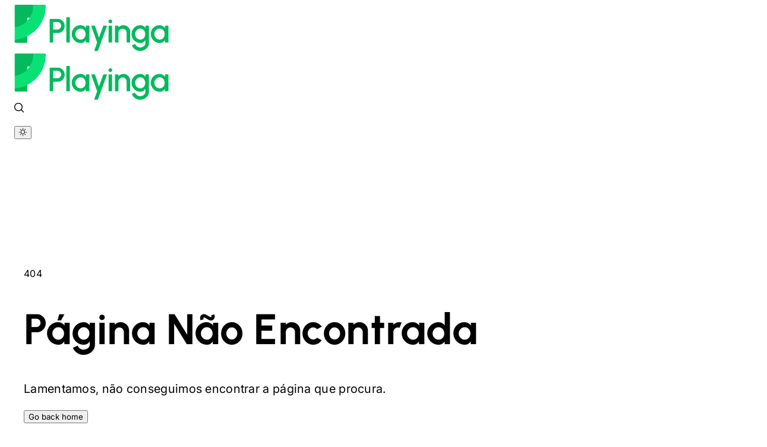

--- FILE ---
content_type: text/html; charset=utf-8
request_url: https://playinga.com/pt/search/c
body_size: 24526
content:
<!DOCTYPE html><html lang="pt" class="!scroll-smooth" dir="ltr" style="font-size: 16px; --p-font-family: &quot;Inter var&quot;, sans-serif; --p-heading-family: &quot;Urbanist&quot;, sans-serif; --p-content-family: &quot;Inter&quot;, system-ui;" data-beasties-container><head><style type="text/css" data-primeng-style-id="layer-order">@layer tailwind-base,primeng,tailwind-utilities</style>
  <meta charset="utf-8">
  <title>PLAYINGA - Social Network For Sports Players!</title>
  <base href="/pt/">
  <meta name="viewport" content="initial-scale=1, maximum-scale=5, minimum-scale=1, width=device-width, viewport-fit=cover">
  <link rel="preconnect" href="https://fonts.googleapis.com">
  <link rel="preconnect" href="https://fonts.gstatic.com" crossorigin>
  <style>@font-face{font-family:'Caveat';font-style:normal;font-weight:400 700;font-display:swap;src:url(https://fonts.gstatic.com/s/caveat/v23/Wnz6HAc5bAfYB2Q7azYYmg8.woff2) format('woff2');unicode-range:U+0460-052F, U+1C80-1C8A, U+20B4, U+2DE0-2DFF, U+A640-A69F, U+FE2E-FE2F;}@font-face{font-family:'Caveat';font-style:normal;font-weight:400 700;font-display:swap;src:url(https://fonts.gstatic.com/s/caveat/v23/Wnz6HAc5bAfYB2Q7YjYYmg8.woff2) format('woff2');unicode-range:U+0301, U+0400-045F, U+0490-0491, U+04B0-04B1, U+2116;}@font-face{font-family:'Caveat';font-style:normal;font-weight:400 700;font-display:swap;src:url(https://fonts.gstatic.com/s/caveat/v23/Wnz6HAc5bAfYB2Q7aDYYmg8.woff2) format('woff2');unicode-range:U+0100-02BA, U+02BD-02C5, U+02C7-02CC, U+02CE-02D7, U+02DD-02FF, U+0304, U+0308, U+0329, U+1D00-1DBF, U+1E00-1E9F, U+1EF2-1EFF, U+2020, U+20A0-20AB, U+20AD-20C0, U+2113, U+2C60-2C7F, U+A720-A7FF;}@font-face{font-family:'Caveat';font-style:normal;font-weight:400 700;font-display:swap;src:url(https://fonts.gstatic.com/s/caveat/v23/Wnz6HAc5bAfYB2Q7ZjYY.woff2) format('woff2');unicode-range:U+0000-00FF, U+0131, U+0152-0153, U+02BB-02BC, U+02C6, U+02DA, U+02DC, U+0304, U+0308, U+0329, U+2000-206F, U+20AC, U+2122, U+2191, U+2193, U+2212, U+2215, U+FEFF, U+FFFD;}@font-face{font-family:'Inter';font-style:italic;font-weight:100 900;font-display:swap;src:url(https://fonts.gstatic.com/s/inter/v20/UcCm3FwrK3iLTcvnUwkT9nA2.woff2) format('woff2');unicode-range:U+0460-052F, U+1C80-1C8A, U+20B4, U+2DE0-2DFF, U+A640-A69F, U+FE2E-FE2F;}@font-face{font-family:'Inter';font-style:italic;font-weight:100 900;font-display:swap;src:url(https://fonts.gstatic.com/s/inter/v20/UcCm3FwrK3iLTcvnUwAT9nA2.woff2) format('woff2');unicode-range:U+0301, U+0400-045F, U+0490-0491, U+04B0-04B1, U+2116;}@font-face{font-family:'Inter';font-style:italic;font-weight:100 900;font-display:swap;src:url(https://fonts.gstatic.com/s/inter/v20/UcCm3FwrK3iLTcvnUwgT9nA2.woff2) format('woff2');unicode-range:U+1F00-1FFF;}@font-face{font-family:'Inter';font-style:italic;font-weight:100 900;font-display:swap;src:url(https://fonts.gstatic.com/s/inter/v20/UcCm3FwrK3iLTcvnUwcT9nA2.woff2) format('woff2');unicode-range:U+0370-0377, U+037A-037F, U+0384-038A, U+038C, U+038E-03A1, U+03A3-03FF;}@font-face{font-family:'Inter';font-style:italic;font-weight:100 900;font-display:swap;src:url(https://fonts.gstatic.com/s/inter/v20/UcCm3FwrK3iLTcvnUwsT9nA2.woff2) format('woff2');unicode-range:U+0102-0103, U+0110-0111, U+0128-0129, U+0168-0169, U+01A0-01A1, U+01AF-01B0, U+0300-0301, U+0303-0304, U+0308-0309, U+0323, U+0329, U+1EA0-1EF9, U+20AB;}@font-face{font-family:'Inter';font-style:italic;font-weight:100 900;font-display:swap;src:url(https://fonts.gstatic.com/s/inter/v20/UcCm3FwrK3iLTcvnUwoT9nA2.woff2) format('woff2');unicode-range:U+0100-02BA, U+02BD-02C5, U+02C7-02CC, U+02CE-02D7, U+02DD-02FF, U+0304, U+0308, U+0329, U+1D00-1DBF, U+1E00-1E9F, U+1EF2-1EFF, U+2020, U+20A0-20AB, U+20AD-20C0, U+2113, U+2C60-2C7F, U+A720-A7FF;}@font-face{font-family:'Inter';font-style:italic;font-weight:100 900;font-display:swap;src:url(https://fonts.gstatic.com/s/inter/v20/UcCm3FwrK3iLTcvnUwQT9g.woff2) format('woff2');unicode-range:U+0000-00FF, U+0131, U+0152-0153, U+02BB-02BC, U+02C6, U+02DA, U+02DC, U+0304, U+0308, U+0329, U+2000-206F, U+20AC, U+2122, U+2191, U+2193, U+2212, U+2215, U+FEFF, U+FFFD;}@font-face{font-family:'Inter';font-style:normal;font-weight:100 900;font-display:swap;src:url(https://fonts.gstatic.com/s/inter/v20/UcCo3FwrK3iLTcvvYwYL8g.woff2) format('woff2');unicode-range:U+0460-052F, U+1C80-1C8A, U+20B4, U+2DE0-2DFF, U+A640-A69F, U+FE2E-FE2F;}@font-face{font-family:'Inter';font-style:normal;font-weight:100 900;font-display:swap;src:url(https://fonts.gstatic.com/s/inter/v20/UcCo3FwrK3iLTcvmYwYL8g.woff2) format('woff2');unicode-range:U+0301, U+0400-045F, U+0490-0491, U+04B0-04B1, U+2116;}@font-face{font-family:'Inter';font-style:normal;font-weight:100 900;font-display:swap;src:url(https://fonts.gstatic.com/s/inter/v20/UcCo3FwrK3iLTcvuYwYL8g.woff2) format('woff2');unicode-range:U+1F00-1FFF;}@font-face{font-family:'Inter';font-style:normal;font-weight:100 900;font-display:swap;src:url(https://fonts.gstatic.com/s/inter/v20/UcCo3FwrK3iLTcvhYwYL8g.woff2) format('woff2');unicode-range:U+0370-0377, U+037A-037F, U+0384-038A, U+038C, U+038E-03A1, U+03A3-03FF;}@font-face{font-family:'Inter';font-style:normal;font-weight:100 900;font-display:swap;src:url(https://fonts.gstatic.com/s/inter/v20/UcCo3FwrK3iLTcvtYwYL8g.woff2) format('woff2');unicode-range:U+0102-0103, U+0110-0111, U+0128-0129, U+0168-0169, U+01A0-01A1, U+01AF-01B0, U+0300-0301, U+0303-0304, U+0308-0309, U+0323, U+0329, U+1EA0-1EF9, U+20AB;}@font-face{font-family:'Inter';font-style:normal;font-weight:100 900;font-display:swap;src:url(https://fonts.gstatic.com/s/inter/v20/UcCo3FwrK3iLTcvsYwYL8g.woff2) format('woff2');unicode-range:U+0100-02BA, U+02BD-02C5, U+02C7-02CC, U+02CE-02D7, U+02DD-02FF, U+0304, U+0308, U+0329, U+1D00-1DBF, U+1E00-1E9F, U+1EF2-1EFF, U+2020, U+20A0-20AB, U+20AD-20C0, U+2113, U+2C60-2C7F, U+A720-A7FF;}@font-face{font-family:'Inter';font-style:normal;font-weight:100 900;font-display:swap;src:url(https://fonts.gstatic.com/s/inter/v20/UcCo3FwrK3iLTcviYwY.woff2) format('woff2');unicode-range:U+0000-00FF, U+0131, U+0152-0153, U+02BB-02BC, U+02C6, U+02DA, U+02DC, U+0304, U+0308, U+0329, U+2000-206F, U+20AC, U+2122, U+2191, U+2193, U+2212, U+2215, U+FEFF, U+FFFD;}@font-face{font-family:'Urbanist';font-style:italic;font-weight:100 900;font-display:swap;src:url(https://fonts.gstatic.com/s/urbanist/v18/L0x4DF02iFML4hGCyMqgXSFsjkK3.woff2) format('woff2');unicode-range:U+0100-02BA, U+02BD-02C5, U+02C7-02CC, U+02CE-02D7, U+02DD-02FF, U+0304, U+0308, U+0329, U+1D00-1DBF, U+1E00-1E9F, U+1EF2-1EFF, U+2020, U+20A0-20AB, U+20AD-20C0, U+2113, U+2C60-2C7F, U+A720-A7FF;}@font-face{font-family:'Urbanist';font-style:italic;font-weight:100 900;font-display:swap;src:url(https://fonts.gstatic.com/s/urbanist/v18/L0x4DF02iFML4hGCyMqgXS9sjg.woff2) format('woff2');unicode-range:U+0000-00FF, U+0131, U+0152-0153, U+02BB-02BC, U+02C6, U+02DA, U+02DC, U+0304, U+0308, U+0329, U+2000-206F, U+20AC, U+2122, U+2191, U+2193, U+2212, U+2215, U+FEFF, U+FFFD;}@font-face{font-family:'Urbanist';font-style:normal;font-weight:100 900;font-display:swap;src:url(https://fonts.gstatic.com/s/urbanist/v18/L0x-DF02iFML4hGCyMqrbS10ig.woff2) format('woff2');unicode-range:U+0100-02BA, U+02BD-02C5, U+02C7-02CC, U+02CE-02D7, U+02DD-02FF, U+0304, U+0308, U+0329, U+1D00-1DBF, U+1E00-1E9F, U+1EF2-1EFF, U+2020, U+20A0-20AB, U+20AD-20C0, U+2113, U+2C60-2C7F, U+A720-A7FF;}@font-face{font-family:'Urbanist';font-style:normal;font-weight:100 900;font-display:swap;src:url(https://fonts.gstatic.com/s/urbanist/v18/L0x-DF02iFML4hGCyMqlbS0.woff2) format('woff2');unicode-range:U+0000-00FF, U+0131, U+0152-0153, U+02BB-02BC, U+02C6, U+02DA, U+02DC, U+0304, U+0308, U+0329, U+2000-206F, U+20AC, U+2122, U+2191, U+2193, U+2212, U+2215, U+FEFF, U+FFFD;}</style>
  
  <link rel="manifest" id="manifest-placeholder">
  <!-- <meta name="theme-color" media="(prefers-color-scheme: light)" content="#ffffff">
  <meta name="theme-color" media="(prefers-color-scheme: dark)" content="#000000"> -->
<style>@-webkit-keyframes blink{50%{background-color:transparent}}:root{--gjs-main-color: #444;--gjs-primary-color: #444;--gjs-secondary-color: #ddd;--gjs-tertiary-color: #804f7b;--gjs-quaternary-color: #d278c9;--gjs-font-color: #ddd;--gjs-font-color-active: #f8f8f8;--gjs-main-dark-color: rgba(0, 0, 0, .2);--gjs-secondary-dark-color: rgba(0, 0, 0, .1);--gjs-main-light-color: rgba(255, 255, 255, .1);--gjs-secondary-light-color: rgba(255, 255, 255, .7);--gjs-soft-light-color: rgba(255, 255, 255, .015);--gjs-color-blue: #3b97e3;--gjs-color-red: #dd3636;--gjs-color-yellow: #ffca6f;--gjs-color-green: #62c462;--gjs-left-width: 15%;--gjs-color-highlight: #71b7f1;--gjs-color-warn: #ffca6f;--gjs-handle-margin: -5px;--gjs-light-border: rgba(255, 255, 255, .05);--gjs-arrow-color: rgba(255, 255, 255, .7);--gjs-dark-text-shadow: rgba(0, 0, 0, .2);--gjs-color-input-padding: 22px;--gjs-input-padding: 5px;--gjs-padding-elem-classmanager: 5px 6px;--gjs-upload-padding: 150px 10px;--gjs-animation-duration: .2s;--gjs-main-font: Helvetica, sans-serif;--gjs-font-size: .75rem;--gjs-placeholder-background-color: var(--gjs-color-green);--gjs-canvas-top: 40px;--gjs-flex-item-gap: 5px}@font-face{font-family:primeicons;font-display:block;src:url("./media/primeicons-RSSEDYLY.eot");src:url("./media/primeicons-RSSEDYLY.eot?#iefix") format("embedded-opentype"),url("./media/primeicons-4GST5W3O.woff2") format("woff2"),url("./media/primeicons-P53SE5CV.woff") format("woff"),url("./media/primeicons-GEFHGEHP.ttf") format("truetype"),url("./media/primeicons-DHQU4SEP.svg?#primeicons") format("svg");font-weight:400;font-style:normal}.pi{font-family:primeicons;speak:none;font-style:normal;font-weight:400;font-variant:normal;text-transform:none;line-height:1;display:inline-block;-webkit-font-smoothing:antialiased;-moz-osx-font-smoothing:grayscale}.pi:before{--webkit-backface-visibility:hidden;backface-visibility:hidden}@-webkit-keyframes fa-spin{0%{-webkit-transform:rotate(0deg);transform:rotate(0)}to{-webkit-transform:rotate(359deg);transform:rotate(359deg)}}.pi-sun:before{content:"\e9c8"}.pi-search:before{content:"\e908"}.pi-bars:before{content:"\e91d"}:root{--border-col: #e5e7eb;--white-col: #fff;--black-col: #000;--gray-1-col: #fafafa;--gray-2-col: #ededed}:root{--primary-text-color: var(--p-primary-600);--primary-color: var(--p-primary-color);--primary-contrast-color: var(--p-primary-contrast-color);--primary-hover-color: var(--p-primary-hover-color);--text-color: var(--p-surface-700);--text-secondary-color: var(--p-surface-500);--glow-image: url(https://www.primefaces.org/cdn/primevue/images/layout/pattern.png);--glow-blend: hard-light, multiply;--topbar-sticky-background: rgba(255, 255, 255, .7);--mobile-menu-background: #ffffff;--card-border: 1px solid var(--p-surface-200);--card-background: #ffffff;--border-color: var(--p-surface-200);--ground-background: var(--p-surface-50);--overlay-background: #ffffff;--hover-background: var(--p-surface-100);--code-background: var(--p-surface-950);--high-contrast-text-color: var(--p-surface-900);--hover-border-color: var(--p-surface-400);--mark-background: var(--p-surface-200);--mark-text-color: var(--p-surface-700);--selection-background: var(--p-surface-200);--selection-text-color: var(--p-surface-950);--code-button-text-color: var(--p-surface-300);--docsearch-mask-background: var(--p-mask-background);--logo-color: var(--text-secondary-color);--designer-primary-color: #09090b;--designer-primary-emphasis-color: #27272a;--designer-primary-contrast-color: #ffffff;--designer-focus-outline-color: #09090b;--designer-divider-color: #e2e8f0}:root{--gjs-primary-color: var(--p-surface-0);--gjs-secondary-dark-color: var(--p-surface-100);--gjs-main-dark-color: var(--p-surface-200);--bg-gradient: linear-gradient(to top, var(--p-primary-100), transparent);--border-300: 1px solid var(--p-surface-300);--gjs-main-light-color: var(--p-gray-600);--gjs-arrow-color: var(--p-surface-500)}@layer tailwind-base,primeng,tailwind-utilities;@layer tailwind-base{*,:before,:after{--tw-border-spacing-x: 0;--tw-border-spacing-y: 0;--tw-translate-x: 0;--tw-translate-y: 0;--tw-rotate: 0;--tw-skew-x: 0;--tw-skew-y: 0;--tw-scale-x: 1;--tw-scale-y: 1;--tw-pan-x: ;--tw-pan-y: ;--tw-pinch-zoom: ;--tw-scroll-snap-strictness: proximity;--tw-gradient-from-position: ;--tw-gradient-via-position: ;--tw-gradient-to-position: ;--tw-ordinal: ;--tw-slashed-zero: ;--tw-numeric-figure: ;--tw-numeric-spacing: ;--tw-numeric-fraction: ;--tw-ring-inset: ;--tw-ring-offset-width: 0px;--tw-ring-offset-color: #fff;--tw-ring-color: rgb(59 130 246 / .5);--tw-ring-offset-shadow: 0 0 #0000;--tw-ring-shadow: 0 0 #0000;--tw-shadow: 0 0 #0000;--tw-shadow-colored: 0 0 #0000;--tw-blur: ;--tw-brightness: ;--tw-contrast: ;--tw-grayscale: ;--tw-hue-rotate: ;--tw-invert: ;--tw-saturate: ;--tw-sepia: ;--tw-drop-shadow: ;--tw-backdrop-blur: ;--tw-backdrop-brightness: ;--tw-backdrop-contrast: ;--tw-backdrop-grayscale: ;--tw-backdrop-hue-rotate: ;--tw-backdrop-invert: ;--tw-backdrop-opacity: ;--tw-backdrop-saturate: ;--tw-backdrop-sepia: ;--tw-contain-size: ;--tw-contain-layout: ;--tw-contain-paint: ;--tw-contain-style: }*,:before,:after{box-sizing:border-box;border-width:0;border-style:solid;border-color:#e5e7eb}:before,:after{--tw-content: ""}html{line-height:1.5;-webkit-text-size-adjust:100%;-moz-tab-size:4;tab-size:4;font-family:ui-sans-serif,system-ui,sans-serif,"Apple Color Emoji","Segoe UI Emoji",Segoe UI Symbol,"Noto Color Emoji";font-feature-settings:normal;font-variation-settings:normal;-webkit-tap-highlight-color:transparent}body{margin:0;line-height:inherit}h1{font-size:inherit;font-weight:inherit}a{color:inherit;text-decoration:inherit}button,input{font-family:inherit;font-feature-settings:inherit;font-variation-settings:inherit;font-size:100%;font-weight:inherit;line-height:inherit;letter-spacing:inherit;color:inherit;margin:0;padding:0}button{text-transform:none}button,input:where([type=button]),input:where([type=reset]),input:where([type=submit]){-webkit-appearance:button;background-color:transparent;background-image:none}h1,p{margin:0}input::placeholder{opacity:1;color:#9ca3af}button{cursor:pointer}img{display:block;vertical-align:middle}img{max-width:100%;height:auto}html{line-height:1.2}body{margin:0;min-height:100%;overflow-x:hidden;overflow-y:auto}}@layer tailwind-utilities{.sr-only{position:absolute;width:1px;height:1px;padding:0;margin:-1px;overflow:hidden;clip:rect(0,0,0,0);white-space:nowrap;border-width:0}.fixed{position:fixed}.absolute{position:absolute}.relative{position:relative}.left-1\/2{left:50%}.top-0{top:0}.top-1\/2{top:50%}.z-10{z-index:10}.z-40{z-index:40}.z-\[9999\]{z-index:9999}.m-0{margin:0}.mt-0\.5{margin-top:.125rem}.mt-1{margin-top:.25rem}.mt-10{margin-top:2.5rem}.mt-4{margin-top:1rem}.mt-6{margin-top:1.5rem}.block{display:block}.inline-block{display:inline-block}.flex{display:flex}.grid{display:grid}.hidden{display:none}.size-12{width:3rem;height:3rem}.h-12{height:3rem}.h-8{height:2rem}.min-h-\[70vh\]{min-height:70vh}.min-h-full{min-height:100%}.w-8{width:2rem}.w-auto{width:auto}.w-full{width:100%}.min-w-20{min-width:5rem}.max-w-8{max-width:2rem}.grow{flex-grow:1}.-translate-x-1\/2{--tw-translate-x: -50%;transform:translate(var(--tw-translate-x),var(--tw-translate-y)) rotate(var(--tw-rotate)) skew(var(--tw-skew-x)) skewY(var(--tw-skew-y)) scaleX(var(--tw-scale-x)) scaleY(var(--tw-scale-y))}.-translate-y-1\/2{--tw-translate-y: -50%;transform:translate(var(--tw-translate-x),var(--tw-translate-y)) rotate(var(--tw-rotate)) skew(var(--tw-skew-x)) skewY(var(--tw-skew-y)) scaleX(var(--tw-scale-x)) scaleY(var(--tw-scale-y))}@keyframes spin{to{transform:rotate(360deg)}}.animate-spin{animation:spin 8s linear infinite}.flex-row{flex-direction:row}.place-items-center{place-items:center}.items-center{align-items:center}.justify-start{justify-content:flex-start}.justify-end{justify-content:flex-end}.justify-center{justify-content:center}.justify-between{justify-content:space-between}.gap-2{gap:.5rem}.gap-6{gap:1.5rem}.gap-x-6{column-gap:1.5rem}.\!scroll-smooth{scroll-behavior:smooth!important}.text-balance{text-wrap:balance}.text-pretty{text-wrap:pretty}.rounded{border-radius:.25rem}.rounded-full{border-radius:9999px}.border{border-width:1px}.border-0{border-width:0px}.border-4{border-width:4px}.border-current{border-color:currentColor}.border-surface-200{--tw-border-opacity: 1;border-color:color-mix(in srgb,var(--p-surface-200) calc(100% * var(--tw-border-opacity, 1)),transparent)}.border-t-transparent{border-top-color:transparent}.bg-surface-0{--tw-bg-opacity: 1;background-color:color-mix(in srgb,var(--p-surface-0) calc(100% * var(--tw-bg-opacity, 1)),transparent)}.bg-surface-0\/50{background-color:color-mix(in srgb,var(--p-surface-0) 50%,transparent)}.bg-surface-50{--tw-bg-opacity: 1;background-color:color-mix(in srgb,var(--p-surface-50) calc(100% * var(--tw-bg-opacity, 1)),transparent)}.bg-transparent{background-color:transparent}.bg-opacity-90{--tw-bg-opacity: .9}.px-2{padding-left:.5rem;padding-right:.5rem}.px-6{padding-left:1.5rem;padding-right:1.5rem}.py-24{padding-top:6rem;padding-bottom:6rem}.text-center{text-align:center}.text-2xl{font-size:1.5rem;line-height:2rem}.text-5xl{font-size:3rem;line-height:1}.text-lg{font-size:1.125rem;line-height:1.75rem}.font-medium{font-weight:500}.font-semibold{font-weight:600}.tracking-tight{letter-spacing:-.025em}.text-primary{--tw-text-opacity: 1;color:color-mix(in srgb,var(--p-primary-color) calc(100% * var(--tw-text-opacity, 1)),transparent)}.text-primary-600{--tw-text-opacity: 1;color:color-mix(in srgb,var(--p-primary-600) calc(100% * var(--tw-text-opacity, 1)),transparent)}.text-surface-800{--tw-text-opacity: 1;color:color-mix(in srgb,var(--p-surface-800) calc(100% * var(--tw-text-opacity, 1)),transparent)}.opacity-0{opacity:0}.shadow{--tw-shadow: 0 1px 3px 0 rgb(0 0 0 / .1), 0 1px 2px -1px rgb(0 0 0 / .1);--tw-shadow-colored: 0 1px 3px 0 var(--tw-shadow-color), 0 1px 2px -1px var(--tw-shadow-color);box-shadow:var(--tw-ring-offset-shadow, 0 0 #0000),var(--tw-ring-shadow, 0 0 #0000),var(--tw-shadow)}.backdrop-blur-xl{--tw-backdrop-blur: blur(24px);-webkit-backdrop-filter:var(--tw-backdrop-blur) var(--tw-backdrop-brightness) var(--tw-backdrop-contrast) var(--tw-backdrop-grayscale) var(--tw-backdrop-hue-rotate) var(--tw-backdrop-invert) var(--tw-backdrop-opacity) var(--tw-backdrop-saturate) var(--tw-backdrop-sepia);backdrop-filter:var(--tw-backdrop-blur) var(--tw-backdrop-brightness) var(--tw-backdrop-contrast) var(--tw-backdrop-grayscale) var(--tw-backdrop-hue-rotate) var(--tw-backdrop-invert) var(--tw-backdrop-opacity) var(--tw-backdrop-saturate) var(--tw-backdrop-sepia)}.transition-all{transition-property:all;transition-timing-function:cubic-bezier(.4,0,.2,1);transition-duration:.15s}.duration-300{transition-duration:.3s}.ease-in-out{transition-timing-function:cubic-bezier(.4,0,.2,1)}}:root{--p-font-family: "Inter var", sans-serif;--p-heading-family: "Urbanist", system-ui;--p-content-family: "Inter", system-ui;--p-text-sm: .875rem;--p-line-height-sm: 1.25rem;--p-galleria-nav-button-color: var(--p-surface-300);--p-message-text-sm-font-size: .75rem;--p-dialog-footer-padding: var(--p-overlay-modal-padding) var(--p-overlay-modal-padding) var(--p-overlay-modal-padding) var(--p-overlay-modal-padding);--p-avatar-lg-font-size: 1rem;--p-avatar-font-size: .75rem;--p-tabs-nav-button-width: 1.75rem;--p-tabs-nav-button-shadow: 0px 0px 10px 20px rgba(255, 255, 255, .6);--p-tag-padding: .25rem .25rem;--p-form-field-placeholder-color: var(--p-surface-400);--p-panel-toggleable-header-padding: .15rem .25rem .15rem .75rem;--p-tabs-tabpanel-padding: .875rem 0 1.125rem 0;--p-togglebutton-padding: .25rem;--p-togglebutton-border-radius: var(--p-content-border-radius);--p-togglebutton-sm-padding: .25rem;--p-togglebutton-lg-padding: .25rem;--p-togglebutton-content-padding: .25rem .75rem;--p-togglebutton-content-border-radius: var(--p-content-border-radius);--p-togglebutton-content-sm-padding: .25rem .75rem;--p-togglebutton-content-lg-padding: .25rem .75rem;--ck-color-text: var(--p-inputtext-color) !important;--ck-color-panel-background: var(--p-inputtext-background) !important;--ck-color-panel-border: var(--p-inputtext-border-color) !important;--ck-color-toolbar-background: var(--p-inputtext-background) !important;--ck-color-base-background: var(--p-inputtext-background) !important;--ck-color-base-text: var(--p-inputtext-color) !important;--ck-color-base-active: var(--p-primary-500) !important;--ck-color-base-active-focus: var(--p-primary-600) !important;--ck-color-focus-border: var(--p-primary-500) !important;--ck-color-base-border: var(--p-inputtext-border-color) !important;--ck-font-face: var(--p-heading-family) !important;--ck-border-radius: var(--p-inputtext-border-radius) !important;--ck-color-button-default-hover-background: var(--p-primary-50) !important;--ck-color-button-default-active-background: var(--p-primary-50) !important;--ck-color-button-on-color: var(--p-primary-500) !important;--ck-z-default: 0 !important}body{font-family:var(--p-font-family);letter-spacing:.3px;-webkit-font-smoothing:antialiased}h1{font-family:var(--p-heading-family)!important;text-transform:capitalize!important}p,span,a,button,input,div{font-family:var(--p-content-family)}input::placeholder,span::placeholder{text-transform:capitalize}.p-iconfield-left .p-autocomplete .p-inputtext{padding-left:33px}.p-inputtext:read-only{opacity:1;background:var(--p-inputtext-disabled-background);color:var(--p-inputtext-disabled-color)}.focus\:bg-surface-0\/100:focus{background-color:color-mix(in srgb,var(--p-surface-0) 100%,transparent)}@media (min-width: 640px){.sm\:py-32{padding-top:8rem;padding-bottom:8rem}.sm\:text-7xl{font-size:4.5rem;line-height:1}.sm\:text-xl\/8{font-size:1.25rem;line-height:2rem}}@media (min-width: 768px){.md\:block{display:block}.md\:hidden{display:none}.md\:w-1\/2{width:50%}.md\:w-12{width:3rem}.md\:justify-end{justify-content:flex-end}}@media (min-width: 1024px){.lg\:px-4{padding-left:1rem;padding-right:1rem}.lg\:px-8{padding-left:2rem;padding-right:2rem}}@media (min-width: 1280px){.xl\:block{display:block}.xl\:hidden{display:none}.xl\:basis-1\/2{flex-basis:50%}}.dark\:block:where(.dark,.dark *){display:block}.dark\:hidden:where(.dark,.dark *){display:none}.dark\:border-surface-700:where(.dark,.dark *){--tw-border-opacity: 1;border-color:color-mix(in srgb,var(--p-surface-700) calc(100% * var(--tw-border-opacity, 1)),transparent)}.dark\:bg-surface-800:where(.dark,.dark *){--tw-bg-opacity: 1;background-color:color-mix(in srgb,var(--p-surface-800) calc(100% * var(--tw-bg-opacity, 1)),transparent)}.dark\:bg-surface-800\/50:where(.dark,.dark *){background-color:color-mix(in srgb,var(--p-surface-800) 50%,transparent)}.dark\:bg-surface-900:where(.dark,.dark *){--tw-bg-opacity: 1;background-color:color-mix(in srgb,var(--p-surface-900) calc(100% * var(--tw-bg-opacity, 1)),transparent)}.dark\:bg-opacity-90:where(.dark,.dark *){--tw-bg-opacity: .9}.dark\:text-surface-300:where(.dark,.dark *){--tw-text-opacity: 1;color:color-mix(in srgb,var(--p-surface-300) calc(100% * var(--tw-text-opacity, 1)),transparent)}.dark\:hover\:bg-primary-700:hover:where(.dark,.dark *){--tw-bg-opacity: 1;background-color:color-mix(in srgb,var(--p-primary-700) calc(100% * var(--tw-bg-opacity, 1)),transparent)}
</style><link rel="stylesheet" href="styles-WUA6HYZI.css" media="print" onload="this.media='all'"><noscript><link rel="stylesheet" href="styles-WUA6HYZI.css"></noscript><link rel="preload" href="https://firebasestorage.googleapis.com/v0/b/skybishq.appspot.com/o/Brandkit%2FFonts%2FInter var%2FInter var-Light.ttf?alt=media" type="font/ttf" crossorigin="anonymous"><link rel="preload" href="https://firebasestorage.googleapis.com/v0/b/skybishq.appspot.com/o/Brandkit%2FFonts%2FInter var%2FInter var-Medium.ttf?alt=media" type="font/ttf" crossorigin="anonymous"><link rel="preload" href="https://firebasestorage.googleapis.com/v0/b/skybishq.appspot.com/o/Brandkit%2FFonts%2FInter var%2FInter var-Regular.ttf?alt=media" type="font/ttf" crossorigin="anonymous"><link rel="preload" href="https://firebasestorage.googleapis.com/v0/b/skybishq.appspot.com/o/Brandkit%2FFonts%2FInter var%2FInter var-Bold.ttf?alt=media" type="font/ttf" crossorigin="anonymous"><link rel="preload" href="https://firebasestorage.googleapis.com/v0/b/skybishq.appspot.com/o/Brandkit%2FFonts%2FInter var%2FInter var-ExtraBold.ttf?alt=media" type="font/ttf" crossorigin="anonymous"><link rel="preload" href="https://firebasestorage.googleapis.com/v0/b/skybishq.appspot.com/o/Brandkit%2FFonts%2FInter var%2FInter var-ExtraBold.ttf?alt=media" type="font/ttf" crossorigin="anonymous"><style type="text/css" data-primeng-style-id="primitive-variables">@layer primeng{:root{--p-border-radius-none:0;--p-border-radius-xs:2px;--p-border-radius-sm:4px;--p-border-radius-md:6px;--p-border-radius-lg:8px;--p-border-radius-xl:12px;--p-emerald-50:#f2f7f2;--p-emerald-100:#c3d9c3;--p-emerald-200:#93bb93;--p-emerald-300:#639e63;--p-emerald-400:#338033;--p-emerald-500:#036203;--p-emerald-600:#035303;--p-emerald-700:#024502;--p-emerald-800:#023602;--p-emerald-900:#012701;--p-emerald-950:#011901;--p-green-50:#f2fcf7;--p-green-100:#c2eed8;--p-green-200:#91e1b9;--p-green-300:#61d49b;--p-green-400:#30c77c;--p-green-500:#00ba5d;--p-green-600:#009e4f;--p-green-700:#008241;--p-green-800:#006633;--p-green-900:#004a25;--p-green-950:#002f17;--p-lime-50:#f9fcf3;--p-lime-100:#e1f3c7;--p-lime-200:#cae99b;--p-lime-300:#b3df6f;--p-lime-400:#9bd642;--p-lime-500:#84cc16;--p-lime-600:#70ad13;--p-lime-700:#5c8f0f;--p-lime-800:#49700c;--p-lime-900:#355209;--p-lime-950:#213306;--p-red-50:#fef5f6;--p-red-100:#f9cfd3;--p-red-200:#f4aaaf;--p-red-300:#f0848c;--p-red-400:#eb5f69;--p-red-500:#e63946;--p-red-600:#c4303c;--p-red-700:#a12831;--p-red-800:#7f1f27;--p-red-900:#5c171c;--p-red-950:#3a0e12;--p-orange-50:#fff7f4;--p-orange-100:#ffdbc9;--p-orange-200:#ffbe9f;--p-orange-300:#ffa174;--p-orange-400:#ff854a;--p-orange-500:#ff681f;--p-orange-600:#d9581a;--p-orange-700:#b34916;--p-orange-800:#8c3911;--p-orange-900:#662a0c;--p-orange-950:#401a08;--p-amber-50:#fffcf7;--p-amber-100:#fff0d7;--p-amber-200:#ffe3b7;--p-amber-300:#ffd797;--p-amber-400:#ffcb77;--p-amber-500:#ffbf57;--p-amber-600:#d9a24a;--p-amber-700:#b3863d;--p-amber-800:#8c6930;--p-amber-900:#664c23;--p-amber-950:#403016;--p-yellow-50:#fffdf6;--p-yellow-100:#fdf3d2;--p-yellow-200:#fceaaf;--p-yellow-300:#fae08c;--p-yellow-400:#f9d768;--p-yellow-500:#f7cd45;--p-yellow-600:#d2ae3b;--p-yellow-700:#ad9030;--p-yellow-800:#887126;--p-yellow-900:#63521c;--p-yellow-950:#3e3311;--p-teal-50:#f0fdfa;--p-teal-100:#ccfbf1;--p-teal-200:#99f6e4;--p-teal-300:#5eead4;--p-teal-400:#2dd4bf;--p-teal-500:#14b8a6;--p-teal-600:#0d9488;--p-teal-700:#0f766e;--p-teal-800:#115e59;--p-teal-900:#134e4a;--p-teal-950:#042f2e;--p-cyan-50:#ecfeff;--p-cyan-100:#cffafe;--p-cyan-200:#a5f3fc;--p-cyan-300:#67e8f9;--p-cyan-400:#22d3ee;--p-cyan-500:#06b6d4;--p-cyan-600:#0891b2;--p-cyan-700:#0e7490;--p-cyan-800:#155e75;--p-cyan-900:#164e63;--p-cyan-950:#083344;--p-sky-50:#f3faff;--p-sky-100:#c4e6ff;--p-sky-200:#96d3ff;--p-sky-300:#67bfff;--p-sky-400:#39acff;--p-sky-500:#0a98ff;--p-sky-600:#0981d9;--p-sky-700:#076ab3;--p-sky-800:#06548c;--p-sky-900:#043d66;--p-sky-950:#032640;--p-blue-50:#f2f7fe;--p-blue-100:#c2d8f9;--p-blue-200:#91b9f4;--p-blue-300:#619af0;--p-blue-400:#307beb;--p-blue-500:#005ce6;--p-blue-600:#004ec4;--p-blue-700:#0040a1;--p-blue-800:#00337f;--p-blue-900:#00255c;--p-blue-950:#00173a;--p-indigo-50:#f3f5fd;--p-indigo-100:#c7d0f6;--p-indigo-200:#9babf0;--p-indigo-300:#6f86e9;--p-indigo-400:#4261e2;--p-indigo-500:#163cdb;--p-indigo-600:#1333ba;--p-indigo-700:#0f2a99;--p-indigo-800:#0c2178;--p-indigo-900:#091858;--p-indigo-950:#060f37;--p-violet-50:#f7f6fd;--p-violet-100:#d7d2f6;--p-violet-200:#b8aff0;--p-violet-300:#998ce9;--p-violet-400:#7968e2;--p-violet-500:#5a45db;--p-violet-600:#4d3bba;--p-violet-700:#3f3099;--p-violet-800:#322678;--p-violet-900:#241c58;--p-violet-950:#171137;--p-purple-50:#faf5ff;--p-purple-100:#f3e8ff;--p-purple-200:#e9d5ff;--p-purple-300:#d8b4fe;--p-purple-400:#c084fc;--p-purple-500:#a855f7;--p-purple-600:#9333ea;--p-purple-700:#7e22ce;--p-purple-800:#6b21a8;--p-purple-900:#581c87;--p-purple-950:#3b0764;--p-fuchsia-50:#fdf4ff;--p-fuchsia-100:#fae8ff;--p-fuchsia-200:#f5d0fe;--p-fuchsia-300:#f0abfc;--p-fuchsia-400:#e879f9;--p-fuchsia-500:#d946ef;--p-fuchsia-600:#c026d3;--p-fuchsia-700:#a21caf;--p-fuchsia-800:#86198f;--p-fuchsia-900:#701a75;--p-fuchsia-950:#4a044e;--p-pink-50:#fdf2f8;--p-pink-100:#fce7f3;--p-pink-200:#fbcfe8;--p-pink-300:#f9a8d4;--p-pink-400:#f472b6;--p-pink-500:#ec4899;--p-pink-600:#db2777;--p-pink-700:#be185d;--p-pink-800:#9d174d;--p-pink-900:#831843;--p-pink-950:#500724;--p-rose-50:#fff1f2;--p-rose-100:#ffe4e6;--p-rose-200:#fecdd3;--p-rose-300:#fda4af;--p-rose-400:#fb7185;--p-rose-500:#f43f5e;--p-rose-600:#e11d48;--p-rose-700:#be123c;--p-rose-800:#9f1239;--p-rose-900:#881337;--p-rose-950:#4c0519;--p-slate-50:#f8fafc;--p-slate-100:#f1f5f9;--p-slate-200:#e2e8f0;--p-slate-300:#cbd5e1;--p-slate-400:#94a3b8;--p-slate-500:#64748b;--p-slate-600:#475569;--p-slate-700:#334155;--p-slate-800:#1e293b;--p-slate-900:#0f172a;--p-slate-950:#020617;--p-gray-50:#f9fafb;--p-gray-100:#f3f4f6;--p-gray-200:#e5e7eb;--p-gray-300:#d1d5db;--p-gray-400:#9ca3af;--p-gray-500:#6b7280;--p-gray-600:#4b5563;--p-gray-700:#374151;--p-gray-800:#1f2937;--p-gray-900:#111827;--p-gray-950:#030712;--p-zinc-50:#f8f8f8;--p-zinc-100:#dddddf;--p-zinc-200:#c2c2c6;--p-zinc-300:#a7a7ad;--p-zinc-400:#8c8c93;--p-zinc-500:#71717a;--p-zinc-600:#606068;--p-zinc-700:#4f4f55;--p-zinc-800:#3e3e43;--p-zinc-900:#2d2d31;--p-zinc-950:#1c1c1f;--p-neutral-50:#f8f8f8;--p-neutral-100:#dedede;--p-neutral-200:#c3c3c3;--p-neutral-300:#a9a9a9;--p-neutral-400:#8e8e8e;--p-neutral-500:#747474;--p-neutral-600:#636363;--p-neutral-700:#515151;--p-neutral-800:#404040;--p-neutral-900:#2e2e2e;--p-neutral-950:#1d1d1d;--p-stone-50:#fafaf9;--p-stone-100:#f5f5f4;--p-stone-200:#e7e5e4;--p-stone-300:#d6d3d1;--p-stone-400:#a8a29e;--p-stone-500:#78716c;--p-stone-600:#57534e;--p-stone-700:#44403c;--p-stone-800:#292524;--p-stone-900:#1c1917;--p-stone-950:#0c0a09;}}</style><style type="text/css" data-primeng-style-id="semantic-variables">@layer primeng{:root{--p-transition-duration:0.2s;--p-focus-ring-width:1px;--p-focus-ring-style:solid;--p-focus-ring-color:var(--p-primary-color);--p-focus-ring-offset:2px;--p-focus-ring-shadow:none;--p-disabled-opacity:0.6;--p-icon-size:1rem;--p-anchor-gutter:2px;--p-primary-50:#f2fcf7;--p-primary-100:#c2eed8;--p-primary-200:#91e1b9;--p-primary-300:#61d49b;--p-primary-400:#30c77c;--p-primary-500:#00ba5d;--p-primary-600:#009e4f;--p-primary-700:#008241;--p-primary-800:#006633;--p-primary-900:#004a25;--p-primary-950:#002f17;--p-form-field-padding-x:0.75rem;--p-form-field-padding-y:0.5rem;--p-form-field-sm-font-size:0.875rem;--p-form-field-sm-padding-x:0.625rem;--p-form-field-sm-padding-y:0.375rem;--p-form-field-lg-font-size:1.125rem;--p-form-field-lg-padding-x:0.875rem;--p-form-field-lg-padding-y:0.625rem;--p-form-field-border-radius:var(--p-border-radius-md);--p-form-field-focus-ring-width:0;--p-form-field-focus-ring-style:none;--p-form-field-focus-ring-color:transparent;--p-form-field-focus-ring-offset:0;--p-form-field-focus-ring-shadow:none;--p-form-field-transition-duration:var(--p-transition-duration);--p-list-padding:0.25rem 0.25rem;--p-list-gap:2px;--p-list-header-padding:0.5rem 1rem 0.25rem 1rem;--p-list-option-padding:0.5rem 0.75rem;--p-list-option-border-radius:var(--p-border-radius-sm);--p-list-option-group-padding:0.5rem 0.75rem;--p-list-option-group-font-weight:600;--p-content-border-radius:var(--p-border-radius-md);--p-mask-transition-duration:0.15s;--p-navigation-list-padding:0.25rem 0.25rem;--p-navigation-list-gap:2px;--p-navigation-item-padding:0.5rem 0.75rem;--p-navigation-item-border-radius:var(--p-border-radius-sm);--p-navigation-item-gap:0.5rem;--p-navigation-submenu-label-padding:0.5rem 0.75rem;--p-navigation-submenu-label-font-weight:600;--p-navigation-submenu-icon-size:0.875rem;--p-overlay-select-border-radius:var(--p-border-radius-md);--p-overlay-select-shadow:0 4px 6px -1px rgba(0,0,0,0.1),0 2px 4px -2px rgba(0,0,0,0.1);--p-overlay-popover-border-radius:var(--p-border-radius-md);--p-overlay-popover-padding:0.75rem;--p-overlay-popover-shadow:0 4px 6px -1px rgba(0,0,0,0.1),0 2px 4px -2px rgba(0,0,0,0.1);--p-overlay-modal-border-radius:var(--p-border-radius-xl);--p-overlay-modal-padding:1.25rem;--p-overlay-modal-shadow:0 20px 25px -5px rgba(0,0,0,0.1),0 8px 10px -6px rgba(0,0,0,0.1);--p-overlay-navigation-shadow:0 4px 6px -1px rgba(0,0,0,0.1),0 2px 4px -2px rgba(0,0,0,0.1);--p-surface-0:#ffffff;--p-surface-50:#f8fafc;--p-surface-100:#f1f5f9;--p-surface-200:#e2e8f0;--p-surface-300:#cbd5e1;--p-surface-400:#94a3b8;--p-surface-500:#64748b;--p-surface-600:#475569;--p-surface-700:#334155;--p-surface-800:#1e293b;--p-surface-900:#0f172a;--p-surface-950:#020617;--p-primary-color:var(--p-primary-500);--p-primary-contrast-color:#ffffff;--p-primary-hover-color:var(--p-primary-600);--p-primary-active-color:var(--p-primary-700);--p-highlight-background:var(--p-primary-50);--p-highlight-focus-background:var(--p-primary-100);--p-highlight-color:var(--p-primary-700);--p-highlight-focus-color:var(--p-primary-800);--p-mask-background:rgba(0,0,0,0.4);--p-mask-color:var(--p-surface-200);--p-form-field-background:var(--p-surface-0);--p-form-field-disabled-background:var(--p-surface-200);--p-form-field-filled-background:var(--p-surface-50);--p-form-field-filled-hover-background:var(--p-surface-50);--p-form-field-filled-focus-background:var(--p-surface-50);--p-form-field-border-color:var(--p-surface-300);--p-form-field-hover-border-color:var(--p-surface-400);--p-form-field-focus-border-color:var(--p-primary-color);--p-form-field-invalid-border-color:var(--p-red-400);--p-form-field-color:var(--p-surface-700);--p-form-field-disabled-color:var(--p-surface-500);--p-form-field-placeholder-color:var(--p-surface-500);--p-form-field-invalid-placeholder-color:var(--p-red-600);--p-form-field-float-label-color:var(--p-surface-500);--p-form-field-float-label-focus-color:var(--p-primary-600);--p-form-field-float-label-active-color:var(--p-surface-500);--p-form-field-float-label-invalid-color:var(--p-form-field-invalid-placeholder-color);--p-form-field-icon-color:var(--p-surface-400);--p-form-field-shadow:0 0 #0000,0 0 #0000,0 1px 2px 0 rgba(18,18,23,0.05);--p-text-color:var(--p-surface-700);--p-text-hover-color:var(--p-surface-800);--p-text-muted-color:var(--p-surface-500);--p-text-hover-muted-color:var(--p-surface-600);--p-content-background:var(--p-surface-0);--p-content-hover-background:var(--p-surface-100);--p-content-border-color:var(--p-surface-200);--p-content-color:var(--p-text-color);--p-content-hover-color:var(--p-text-hover-color);--p-overlay-select-background:var(--p-surface-0);--p-overlay-select-border-color:var(--p-surface-200);--p-overlay-select-color:var(--p-text-color);--p-overlay-popover-background:var(--p-surface-0);--p-overlay-popover-border-color:var(--p-surface-200);--p-overlay-popover-color:var(--p-text-color);--p-overlay-modal-background:var(--p-surface-0);--p-overlay-modal-border-color:var(--p-surface-200);--p-overlay-modal-color:var(--p-text-color);--p-list-option-focus-background:var(--p-surface-100);--p-list-option-selected-background:var(--p-highlight-background);--p-list-option-selected-focus-background:var(--p-highlight-focus-background);--p-list-option-color:var(--p-text-color);--p-list-option-focus-color:var(--p-text-hover-color);--p-list-option-selected-color:var(--p-highlight-color);--p-list-option-selected-focus-color:var(--p-highlight-focus-color);--p-list-option-icon-color:var(--p-surface-400);--p-list-option-icon-focus-color:var(--p-surface-500);--p-list-option-group-background:transparent;--p-list-option-group-color:var(--p-text-muted-color);--p-navigation-item-focus-background:var(--p-surface-100);--p-navigation-item-active-background:var(--p-surface-100);--p-navigation-item-color:var(--p-text-color);--p-navigation-item-focus-color:var(--p-text-hover-color);--p-navigation-item-active-color:var(--p-text-hover-color);--p-navigation-item-icon-color:var(--p-surface-400);--p-navigation-item-icon-focus-color:var(--p-surface-500);--p-navigation-item-icon-active-color:var(--p-surface-500);--p-navigation-submenu-label-background:transparent;--p-navigation-submenu-label-color:var(--p-text-muted-color);--p-navigation-submenu-icon-color:var(--p-surface-400);--p-navigation-submenu-icon-focus-color:var(--p-surface-500);--p-navigation-submenu-icon-active-color:var(--p-surface-500);}}@layer primeng{.dark{--p-surface-0:#ffffff;--p-surface-50:#f8fafc;--p-surface-100:#f1f5f9;--p-surface-200:#e2e8f0;--p-surface-300:#cbd5e1;--p-surface-400:#94a3b8;--p-surface-500:#64748b;--p-surface-600:#475569;--p-surface-700:#334155;--p-surface-800:#1e293b;--p-surface-900:#0f172a;--p-surface-950:#020617;--p-primary-color:var(--p-primary-400);--p-primary-contrast-color:var(--p-surface-100);--p-primary-hover-color:var(--p-primary-300);--p-primary-active-color:var(--p-primary-200);--p-highlight-background:color-mix(in srgb,var(--p-primary-400),transparent 84%);--p-highlight-focus-background:color-mix(in srgb,var(--p-primary-400),transparent 76%);--p-highlight-color:rgba(255,255,255,.87);--p-highlight-focus-color:rgba(255,255,255,.87);--p-mask-background:rgba(0,0,0,0.6);--p-mask-color:var(--p-surface-200);--p-form-field-background:var(--p-surface-950);--p-form-field-disabled-background:var(--p-surface-700);--p-form-field-filled-background:var(--p-surface-800);--p-form-field-filled-hover-background:var(--p-surface-800);--p-form-field-filled-focus-background:var(--p-surface-800);--p-form-field-border-color:var(--p-surface-600);--p-form-field-hover-border-color:var(--p-surface-500);--p-form-field-focus-border-color:var(--p-primary-color);--p-form-field-invalid-border-color:var(--p-red-300);--p-form-field-color:var(--p-surface-0);--p-form-field-disabled-color:var(--p-surface-400);--p-form-field-placeholder-color:var(--p-surface-400);--p-form-field-invalid-placeholder-color:var(--p-red-400);--p-form-field-float-label-color:var(--p-surface-400);--p-form-field-float-label-focus-color:var(--p-primary-color);--p-form-field-float-label-active-color:var(--p-surface-400);--p-form-field-float-label-invalid-color:var(--p-form-field-invalid-placeholder-color);--p-form-field-icon-color:var(--p-surface-400);--p-form-field-shadow:0 0 #0000,0 0 #0000,0 1px 2px 0 rgba(18,18,23,0.05);--p-text-color:var(--p-surface-0);--p-text-hover-color:var(--p-surface-0);--p-text-muted-color:var(--p-surface-400);--p-text-hover-muted-color:var(--p-surface-300);--p-content-background:var(--p-surface-900);--p-content-hover-background:var(--p-surface-800);--p-content-border-color:var(--p-surface-700);--p-content-color:var(--p-text-color);--p-content-hover-color:var(--p-text-hover-color);--p-overlay-select-background:var(--p-surface-900);--p-overlay-select-border-color:var(--p-surface-700);--p-overlay-select-color:var(--p-text-color);--p-overlay-popover-background:var(--p-surface-900);--p-overlay-popover-border-color:var(--p-surface-700);--p-overlay-popover-color:var(--p-text-color);--p-overlay-modal-background:var(--p-surface-900);--p-overlay-modal-border-color:var(--p-surface-700);--p-overlay-modal-color:var(--p-text-color);--p-list-option-focus-background:var(--p-surface-800);--p-list-option-selected-background:var(--p-highlight-background);--p-list-option-selected-focus-background:var(--p-highlight-focus-background);--p-list-option-color:var(--p-text-color);--p-list-option-focus-color:var(--p-text-hover-color);--p-list-option-selected-color:var(--p-highlight-color);--p-list-option-selected-focus-color:var(--p-highlight-focus-color);--p-list-option-icon-color:var(--p-surface-500);--p-list-option-icon-focus-color:var(--p-surface-400);--p-list-option-group-background:transparent;--p-list-option-group-color:var(--p-text-muted-color);--p-navigation-item-focus-background:var(--p-surface-800);--p-navigation-item-active-background:var(--p-surface-800);--p-navigation-item-color:var(--p-text-color);--p-navigation-item-focus-color:var(--p-text-hover-color);--p-navigation-item-active-color:var(--p-text-hover-color);--p-navigation-item-icon-color:var(--p-surface-500);--p-navigation-item-icon-focus-color:var(--p-surface-400);--p-navigation-item-icon-active-color:var(--p-surface-400);--p-navigation-submenu-label-background:transparent;--p-navigation-submenu-label-color:var(--p-text-muted-color);--p-navigation-submenu-icon-color:var(--p-surface-500);--p-navigation-submenu-icon-focus-color:var(--p-surface-400);--p-navigation-submenu-icon-active-color:var(--p-surface-400);}}</style><style type="text/css" data-primeng-style-id="global-variables">@layer primeng{:root{color-scheme:light}}@layer primeng{.dark{color-scheme:dark}}</style><style type="text/css" data-primeng-style-id="global-style">@layer primeng{*,::before,::after{box-sizing:border-box;}.p-connected-overlay{opacity:0;transform:scaleY(0.8);transition:transform 0.12s cubic-bezier(0,0,0.2,1),opacity 0.12s cubic-bezier(0,0,0.2,1);}.p-connected-overlay-visible{opacity:1;transform:scaleY(1);}.p-connected-overlay-hidden{opacity:0;transform:scaleY(1);transition:opacity 0.1s linear;}.p-connected-overlay-enter-from{opacity:0;transform:scaleY(0.8);}.p-connected-overlay-leave-to{opacity:0;}.p-connected-overlay-enter-active{transition:transform 0.12s cubic-bezier(0,0,0.2,1),opacity 0.12s cubic-bezier(0,0,0.2,1);}.p-connected-overlay-leave-active{transition:opacity 0.1s linear;}.p-toggleable-content-enter-from,.p-toggleable-content-leave-to{max-height:0;}.p-toggleable-content-enter-to,.p-toggleable-content-leave-from{max-height:1000px;}.p-toggleable-content-leave-active{overflow:hidden;transition:max-height 0.45s cubic-bezier(0,1,0,1);}.p-toggleable-content-enter-active{overflow:hidden;transition:max-height 1s ease-in-out;}.p-disabled,.p-disabled *{cursor:default;pointer-events:none;user-select:none;}.p-disabled,.p-component:disabled{opacity:var(--p-disabled-opacity);}.pi{font-size:var(--p-icon-size);}.p-icon{width:var(--p-icon-size);height:var(--p-icon-size);}.p-unselectable-text{user-select:none;}.p-overlay-mask{background:var(--p-mask-background);color:var(--p-mask-color);position:fixed;top:0;left:0;width:100%;height:100%;}.p-overlay-mask-enter{animation:p-overlay-mask-enter-animation var(--p-mask-transition-duration) forwards;}.p-overlay-mask-leave{animation:p-overlay-mask-leave-animation var(--p-mask-transition-duration) forwards;}.p-iconwrapper{display:inline-flex;justify-content:center;align-items:center;}}</style><meta name="description" content="All-in-one free software to manage your sports teams, create &amp; manage leagues, create tournaments and track performance of your game. Everything you need in a single dashboard. Create your free account now!"><meta name="keywords" content="Free Tournament Software, Free Sports Team Management Software, Free Bracket Generator, Sports League Management Software, Sports Club Management Software, Sports Management Software, Free Team Roster Software, Free Sports Scoring Software, Sports Team Management Software, Sports Club Management Software, Sports Academy Management Software, Sports Performance Management Software, Free Sports Statistics Software, Free Sports Player Tracking Software, Free American Football Tournament Software, Free Badminton Tournament Software,  Free Basketball Tournament Software, Free Bean Volleyball Tournament Software, Free Chess Tournament Software, Free Cricket Tournament Software, Free Crossminton Tournament Software, Free Hockey Tournament Software, Free Ice Hockey Tournament Software, Free Lacrosse Tournament Software, Free Long Jump Tournament Software, Free Padel Tournament Software, Free Pickleball Tournament Software, Free Racquetball Tournament Software, Free Rollball Tournament Software, Free Rugby Union Tournament Software, Free Running Race Tournament Software, Free Soccer Tournament Software, Free Speed Badminton Tournament Software, Free Squash Tournament Software, Free Table Tennis Tournament Software, Free Tennis Tournament Software, Free Volleyball Tournament Software"><meta property="og:title" content="PLAYINGA - Social Network For Sports Players!"><meta property="og:description" content="All-in-one free software to manage your sports teams, create &amp; manage leagues, create tournaments and track performance of your game. Everything you need in a single dashboard. Create your free account now!"><meta property="og:image" content="https://firebasestorage.googleapis.com/v0/b/playingaid.appspot.com/o/features%2Fopengraph%2FTournament_OpenGraph.jpg?alt=media"><meta property="og:url" content="/"><meta name="twitter:card" content="summary_large_image"><meta name="twitter:title" content="PLAYINGA - Social Network For Sports Players!"><meta name="twitter:description" content="All-in-one free software to manage your sports teams, create &amp; manage leagues, create tournaments and track performance of your game. Everything you need in a single dashboard. Create your free account now!"><meta name="twitter:image" content="https://firebasestorage.googleapis.com/v0/b/playingaid.appspot.com/o/features%2Fopengraph%2FTournament_OpenGraph.jpg?alt=media"><link rel="icon" type="image/x-icon" href="https://firebasestorage.googleapis.com/v0/b/skybishq.appspot.com/o/Brandkit%2FLogos%2FPlayinga%2Ffavicon.png?alt=media"><link rel="canonical" href="https://playinga.com/pt/search/c"><script id="Playinga" type="application/ld+json">{"@context":"http://schema.org","@type":"SoftwareApplication","@id":"https://www.playinga.com/en/#softwareapplication","name":"Playinga","alternateName":["PLAYINGA","PLAYINGA APP","PLAYINGA Application"],"applicationCategory":"Tournaments, Team, Clubs & Leagues Management App","operatingSystem":["iOS","Android","Windows"],"url":"https://www.playinga.com/en/tournament-management-software","image":"https://www.playinga.com/assets/images/logo.svg","additionalType":["https://en.wikipedia.org/wiki/Sport_management","https://en.wikipedia.org/wiki/Club_(organization)","https://en.wikipedia.org/wiki/Voluntary_association","https://en.wikipedia.org/wiki/Sports_league","https://en.wikipedia.org/wiki/Application_software","https://en.wikipedia.org/wiki/Team_management","https://en.wikipedia.org/wiki/Sports_team"],"mainEntityOfPage":{"@type":"WebPage","headline":"Tournaments, Clubs & Leagues Management App","specialty":"Playinga","url":"https://www.playinga.com/en/tournament-management-software","mainContentOfPage":{"name":"An Online Sports Management Software With You On And Off The Field In Any Sports Endeavor","text":"Organize tournaments, manage teams, score matches and keep track of your performance in every match you play"}},"creator":{"@id":"https://www.playinga.com/en/#organization"},"potentialAction":{"@type":"SearchAction","target":"https://playinga.com/en/search/c/{search_term_string}?src=mc_google","query-input":"required name=search_term_string"},"screenshot":"https://firebasestorage.googleapis.com/v0/b/playingaid.appspot.com/o/features%2Fopengraph%2FTournament_OpenGraph.jpg?alt=media","sameAs":["https://www.facebook.com/playingaapp","https://twitter.com/playingahq","https://www.youtube.com/c/playingaapp"]}</script><script id="Skybis_Technologies_LLP" type="application/ld+json">{"@context":"http://schema.org","@id":"https://www.playinga.com/en/#organization","@type":"Organization","name":"Skybis Technologies LLP","url":"https://www.skybis.com/","logo":"https://firebasestorage.googleapis.com/v0/b/playingaid.appspot.com/o/default%2Fbrand%2FSkybis-Logo.png?alt=media","subOrganization":{"@type":"Organization","name":"PLAYINGA Support","url":"https://help.playinga.com/portal/en/home","@id":"https://help.playinga.com/portal/en/home/#organization"},"contactPoint":[{"@type":"ContactPoint","email":"support@playinga.com","telephone":"+91-950-012-3495","contactType":"customer support","availableLanguage":"EN"},{"@type":"ContactPoint","email":"support@playinga.com","telephone":"+91-950-012-3495","contactType":"technical support","availableLanguage":"EN"},{"@type":"ContactPoint","email":"support@playinga.com","telephone":"+91-950-012-3495","contactType":"sales","availableLanguage":"EN"}],"sameAs":["https://www.facebook.com/skybistech","https://twitter.com/skybistech","https://www.linkedin.com/company/skybis/"]}</script><style ng-app-id="ng">.p-toast-close-button{color:inherit}</style><style type="text/css" data-primeng-style-id="base">.p-hidden-accessible{border:0;clip:rect(0 0 0 0);height:1px;margin:-1px;overflow:hidden;padding:0;position:absolute;width:1px;}.p-hidden-accessible input,.p-hidden-accessible select{transform:scale(0);}.p-overflow-hidden{overflow:hidden;padding-right:var(--p-scrollbar-width);}.p-icon{display:inline-block;vertical-align:baseline;}.p-icon-spin{-webkit-animation:p-icon-spin 2s infinite linear;animation:p-icon-spin 2s infinite linear;}@-webkit-keyframes p-icon-spin{0%{-webkit-transform:rotate(0deg);transform:rotate(0deg);}100%{-webkit-transform:rotate(359deg);transform:rotate(359deg);}}@keyframes p-icon-spin{0%{-webkit-transform:rotate(0deg);transform:rotate(0deg);}100%{-webkit-transform:rotate(359deg);transform:rotate(359deg);}}</style><style type="text/css" data-primeng-style-id="toast-variables">@layer primeng{:root{--p-toast-width:25rem;--p-toast-border-radius:var(--p-content-border-radius);--p-toast-border-width:1px;--p-toast-transition-duration:var(--p-transition-duration);--p-toast-icon-size:1.125rem;--p-toast-content-padding:var(--p-overlay-popover-padding);--p-toast-content-gap:0.5rem;--p-toast-text-gap:0.5rem;--p-toast-summary-font-weight:500;--p-toast-summary-font-size:1rem;--p-toast-detail-font-weight:500;--p-toast-detail-font-size:0.875rem;--p-toast-close-button-width:1.75rem;--p-toast-close-button-height:1.75rem;--p-toast-close-button-border-radius:50%;--p-toast-close-button-focus-ring-width:var(--p-focus-ring-width);--p-toast-close-button-focus-ring-style:var(--p-focus-ring-style);--p-toast-close-button-focus-ring-offset:var(--p-focus-ring-offset);--p-toast-close-icon-size:1rem;--p-toast-blur:1.5px;--p-toast-info-background:color-mix(in srgb,var(--p-blue-50),transparent 5%);--p-toast-info-border-color:var(--p-blue-200);--p-toast-info-color:var(--p-blue-600);--p-toast-info-detail-color:var(--p-surface-700);--p-toast-info-shadow:0px 4px 8px 0px color-mix(in srgb,var(--p-blue-500),transparent 96%);--p-toast-info-close-button-hover-background:var(--p-blue-100);--p-toast-info-close-button-focus-ring-color:var(--p-blue-600);--p-toast-info-close-button-focus-ring-shadow:none;--p-toast-success-background:color-mix(in srgb,var(--p-green-50),transparent 5%);--p-toast-success-border-color:var(--p-green-200);--p-toast-success-color:var(--p-green-600);--p-toast-success-detail-color:var(--p-surface-700);--p-toast-success-shadow:0px 4px 8px 0px color-mix(in srgb,var(--p-green-500),transparent 96%);--p-toast-success-close-button-hover-background:var(--p-green-100);--p-toast-success-close-button-focus-ring-color:var(--p-green-600);--p-toast-success-close-button-focus-ring-shadow:none;--p-toast-warn-background:color-mix(in srgb,var(--p-yellow-50),transparent 5%);--p-toast-warn-border-color:var(--p-yellow-200);--p-toast-warn-color:var(--p-yellow-600);--p-toast-warn-detail-color:var(--p-surface-700);--p-toast-warn-shadow:0px 4px 8px 0px color-mix(in srgb,var(--p-yellow-500),transparent 96%);--p-toast-warn-close-button-hover-background:var(--p-yellow-100);--p-toast-warn-close-button-focus-ring-color:var(--p-yellow-600);--p-toast-warn-close-button-focus-ring-shadow:none;--p-toast-error-background:color-mix(in srgb,var(--p-red-50),transparent 5%);--p-toast-error-border-color:var(--p-red-200);--p-toast-error-color:var(--p-red-600);--p-toast-error-detail-color:var(--p-surface-700);--p-toast-error-shadow:0px 4px 8px 0px color-mix(in srgb,var(--p-red-500),transparent 96%);--p-toast-error-close-button-hover-background:var(--p-red-100);--p-toast-error-close-button-focus-ring-color:var(--p-red-600);--p-toast-error-close-button-focus-ring-shadow:none;--p-toast-secondary-background:var(--p-surface-100);--p-toast-secondary-border-color:var(--p-surface-200);--p-toast-secondary-color:var(--p-surface-600);--p-toast-secondary-detail-color:var(--p-surface-700);--p-toast-secondary-shadow:0px 4px 8px 0px color-mix(in srgb,var(--p-surface-500),transparent 96%);--p-toast-secondary-close-button-hover-background:var(--p-surface-200);--p-toast-secondary-close-button-focus-ring-color:var(--p-surface-600);--p-toast-secondary-close-button-focus-ring-shadow:none;--p-toast-contrast-background:var(--p-surface-900);--p-toast-contrast-border-color:var(--p-surface-950);--p-toast-contrast-color:var(--p-surface-50);--p-toast-contrast-detail-color:var(--p-surface-0);--p-toast-contrast-shadow:0px 4px 8px 0px color-mix(in srgb,var(--p-surface-950),transparent 96%);--p-toast-contrast-close-button-hover-background:var(--p-surface-800);--p-toast-contrast-close-button-focus-ring-color:var(--p-surface-50);--p-toast-contrast-close-button-focus-ring-shadow:none;}}@layer primeng{.dark{--p-toast-blur:10px;--p-toast-info-background:color-mix(in srgb,var(--p-blue-500),transparent 84%);--p-toast-info-border-color:color-mix(in srgb,var(--p-blue-700),transparent 64%);--p-toast-info-color:var(--p-blue-500);--p-toast-info-detail-color:var(--p-surface-0);--p-toast-info-shadow:0px 4px 8px 0px color-mix(in srgb,var(--p-blue-500),transparent 96%);--p-toast-info-close-button-hover-background:rgba(255,255,255,0.05);--p-toast-info-close-button-focus-ring-color:var(--p-blue-500);--p-toast-info-close-button-focus-ring-shadow:none;--p-toast-success-background:color-mix(in srgb,var(--p-green-500),transparent 84%);--p-toast-success-border-color:color-mix(in srgb,var(--p-green-700),transparent 64%);--p-toast-success-color:var(--p-green-500);--p-toast-success-detail-color:var(--p-surface-0);--p-toast-success-shadow:0px 4px 8px 0px color-mix(in srgb,var(--p-green-500),transparent 96%);--p-toast-success-close-button-hover-background:rgba(255,255,255,0.05);--p-toast-success-close-button-focus-ring-color:var(--p-green-500);--p-toast-success-close-button-focus-ring-shadow:none;--p-toast-warn-background:color-mix(in srgb,var(--p-yellow-500),transparent 84%);--p-toast-warn-border-color:color-mix(in srgb,var(--p-yellow-700),transparent 64%);--p-toast-warn-color:var(--p-yellow-500);--p-toast-warn-detail-color:var(--p-surface-0);--p-toast-warn-shadow:0px 4px 8px 0px color-mix(in srgb,var(--p-yellow-500),transparent 96%);--p-toast-warn-close-button-hover-background:rgba(255,255,255,0.05);--p-toast-warn-close-button-focus-ring-color:var(--p-yellow-500);--p-toast-warn-close-button-focus-ring-shadow:none;--p-toast-error-background:color-mix(in srgb,var(--p-red-500),transparent 84%);--p-toast-error-border-color:color-mix(in srgb,var(--p-red-700),transparent 64%);--p-toast-error-color:var(--p-red-500);--p-toast-error-detail-color:var(--p-surface-0);--p-toast-error-shadow:0px 4px 8px 0px color-mix(in srgb,var(--p-red-500),transparent 96%);--p-toast-error-close-button-hover-background:rgba(255,255,255,0.05);--p-toast-error-close-button-focus-ring-color:var(--p-red-500);--p-toast-error-close-button-focus-ring-shadow:none;--p-toast-secondary-background:var(--p-surface-800);--p-toast-secondary-border-color:var(--p-surface-700);--p-toast-secondary-color:var(--p-surface-300);--p-toast-secondary-detail-color:var(--p-surface-0);--p-toast-secondary-shadow:0px 4px 8px 0px color-mix(in srgb,var(--p-surface-500),transparent 96%);--p-toast-secondary-close-button-hover-background:var(--p-surface-700);--p-toast-secondary-close-button-focus-ring-color:var(--p-surface-300);--p-toast-secondary-close-button-focus-ring-shadow:none;--p-toast-contrast-background:var(--p-surface-0);--p-toast-contrast-border-color:var(--p-surface-100);--p-toast-contrast-color:var(--p-surface-950);--p-toast-contrast-detail-color:var(--p-surface-950);--p-toast-contrast-shadow:0px 4px 8px 0px color-mix(in srgb,var(--p-surface-950),transparent 96%);--p-toast-contrast-close-button-hover-background:var(--p-surface-100);--p-toast-contrast-close-button-focus-ring-color:var(--p-surface-950);--p-toast-contrast-close-button-focus-ring-shadow:none;}}</style><style type="text/css" data-primeng-style-id="toast-style">@layer primeng{.p-toast{width:var(--p-toast-width);white-space:pre-line;word-break:break-word;}.p-toast-message{margin:0 0 1rem 0;}.p-toast-message-icon{flex-shrink:0;font-size:var(--p-toast-icon-size);width:var(--p-toast-icon-size);height:var(--p-toast-icon-size);}.p-toast-message-content{display:flex;align-items:flex-start;padding:var(--p-toast-content-padding);gap:var(--p-toast-content-gap);}.p-toast-message-text{flex:1 1 auto;display:flex;flex-direction:column;gap:var(--p-toast-text-gap);}.p-toast-summary{font-weight:var(--p-toast-summary-font-weight);font-size:var(--p-toast-summary-font-size);}.p-toast-detail{font-weight:var(--p-toast-detail-font-weight);font-size:var(--p-toast-detail-font-size);}.p-toast-close-button{display:flex;align-items:center;justify-content:center;overflow:hidden;position:relative;cursor:pointer;background:transparent;transition:background var(--p-toast-transition-duration),color var(--p-toast-transition-duration),outline-color var(--p-toast-transition-duration),box-shadow var(--p-toast-transition-duration);outline-color:transparent;color:inherit;width:var(--p-toast-close-button-width);height:var(--p-toast-close-button-height);border-radius:var(--p-toast-close-button-border-radius);margin:-25% 0 0 0;right:-25%;padding:0;border:none;user-select:none;}.p-toast-close-button:dir(rtl){margin:-25% 0 0 auto;left:-25%;right:auto;}.p-toast-message-info,.p-toast-message-success,.p-toast-message-warn,.p-toast-message-error,.p-toast-message-secondary,.p-toast-message-contrast{border-width:var(--p-toast-border-width);border-style:solid;backdrop-filter:blur(var(--p-toast-blur));border-radius:var(--p-toast-border-radius);}.p-toast-close-icon{font-size:var(--p-toast-close-icon-size);width:var(--p-toast-close-icon-size);height:var(--p-toast-close-icon-size);}.p-toast-close-button:focus-visible{outline-width:var(--p-focus-ring-width);outline-style:var(--p-focus-ring-style);outline-offset:var(--p-focus-ring-offset);}.p-toast-message-info{background:var(--p-toast-info-background);border-color:var(--p-toast-info-border-color);color:var(--p-toast-info-color);box-shadow:var(--p-toast-info-shadow);}.p-toast-message-info .p-toast-detail{color:var(--p-toast-info-detail-color);}.p-toast-message-info .p-toast-close-button:focus-visible{outline-color:var(--p-toast-info-close-button-focus-ring-color);box-shadow:var(--p-toast-info-close-button-focus-ring-shadow);}.p-toast-message-info .p-toast-close-button:hover{background:var(--p-toast-info-close-button-hover-background);}.p-toast-message-success{background:var(--p-toast-success-background);border-color:var(--p-toast-success-border-color);color:var(--p-toast-success-color);box-shadow:var(--p-toast-success-shadow);}.p-toast-message-success .p-toast-detail{color:var(--p-toast-success-detail-color);}.p-toast-message-success .p-toast-close-button:focus-visible{outline-color:var(--p-toast-success-close-button-focus-ring-color);box-shadow:var(--p-toast-success-close-button-focus-ring-shadow);}.p-toast-message-success .p-toast-close-button:hover{background:var(--p-toast-success-close-button-hover-background);}.p-toast-message-warn{background:var(--p-toast-warn-background);border-color:var(--p-toast-warn-border-color);color:var(--p-toast-warn-color);box-shadow:var(--p-toast-warn-shadow);}.p-toast-message-warn .p-toast-detail{color:var(--p-toast-warn-detail-color);}.p-toast-message-warn .p-toast-close-button:focus-visible{outline-color:var(--p-toast-warn-close-button-focus-ring-color);box-shadow:var(--p-toast-warn-close-button-focus-ring-shadow);}.p-toast-message-warn .p-toast-close-button:hover{background:var(--p-toast-warn-close-button-hover-background);}.p-toast-message-error{background:var(--p-toast-error-background);border-color:var(--p-toast-error-border-color);color:var(--p-toast-error-color);box-shadow:var(--p-toast-error-shadow);}.p-toast-message-error .p-toast-detail{color:var(--p-toast-error-detail-color);}.p-toast-message-error .p-toast-close-button:focus-visible{outline-color:var(--p-toast-error-close-button-focus-ring-color);box-shadow:var(--p-toast-error-close-button-focus-ring-shadow);}.p-toast-message-error .p-toast-close-button:hover{background:var(--p-toast-error-close-button-hover-background);}.p-toast-message-secondary{background:var(--p-toast-secondary-background);border-color:var(--p-toast-secondary-border-color);color:var(--p-toast-secondary-color);box-shadow:var(--p-toast-secondary-shadow);}.p-toast-message-secondary .p-toast-detail{color:var(--p-toast-secondary-detail-color);}.p-toast-message-secondary .p-toast-close-button:focus-visible{outline-color:var(--p-toast-secondary-close-button-focus-ring-color);box-shadow:var(--p-toast-secondary-close-button-focus-ring-shadow);}.p-toast-message-secondary .p-toast-close-button:hover{background:var(--p-toast-secondary-close-button-hover-background);}.p-toast-message-contrast{background:var(--p-toast-contrast-background);border-color:var(--p-toast-contrast-border-color);color:var(--p-toast-contrast-color);box-shadow:var(--p-toast-contrast-shadow);}.p-toast-message-contrast .p-toast-detail{color:var(--p-toast-contrast-detail-color);}.p-toast-message-contrast .p-toast-close-button:focus-visible{outline-color:var(--p-toast-contrast-close-button-focus-ring-color);box-shadow:var(--p-toast-contrast-close-button-focus-ring-shadow);}.p-toast-message-contrast .p-toast-close-button:hover{background:var(--p-toast-contrast-close-button-hover-background);}.p-toast-top-center{transform:translateX(-50%);}.p-toast-bottom-center{transform:translateX(-50%);}.p-toast-center{min-width:20vw;transform:translate(-50%,-50%);}.p-toast-message-enter-from{opacity:0;transform:translateY(50%);}.p-toast-message-leave-from{max-height:1000px;}.p-toast .p-toast-message.p-toast-message-leave-to{max-height:0;opacity:0;margin-bottom:0;overflow:hidden;}.p-toast-message-enter-active{transition:transform 0.3s,opacity 0.3s;}.p-toast-message-leave-active{transition:max-height 0.45s cubic-bezier(0,1,0,1),opacity 0.3s,margin-bottom 0.3s;}}</style><style type="text/css">
                    @media screen and (max-width: 767px) {
                        .p-toast[pn_id_53] {
                           width:100% !important;right:0 !important;left:0 !important;
                        }
                    }
                </style><style ng-app-id="ng">.dark .search-width .p-autocomplete .p-inputtext:focus{background:#0f172a}  .search-width .p-autocomplete{width:100%}  .search-width .p-autocomplete .p-inputtext{width:100%;background:transparent;border:none}  .search-width .p-autocomplete .p-inputtext:focus{background:#fff}</style><style type="text/css" data-primeng-style-id="button-variables">@layer primeng{:root{--p-button-border-radius:var(--p-form-field-border-radius);--p-button-rounded-border-radius:2rem;--p-button-gap:0.5rem;--p-button-padding-x:var(--p-form-field-padding-x);--p-button-padding-y:var(--p-form-field-padding-y);--p-button-icon-only-width:2.5rem;--p-button-sm-font-size:var(--p-form-field-sm-font-size);--p-button-sm-padding-x:var(--p-form-field-sm-padding-x);--p-button-sm-padding-y:var(--p-form-field-sm-padding-y);--p-button-lg-font-size:var(--p-form-field-lg-font-size);--p-button-lg-padding-x:var(--p-form-field-lg-padding-x);--p-button-lg-padding-y:var(--p-form-field-lg-padding-y);--p-button-label-font-weight:500;--p-button-raised-shadow:0 3px 1px -2px rgba(0,0,0,0.2),0 2px 2px 0 rgba(0,0,0,0.14),0 1px 5px 0 rgba(0,0,0,0.12);--p-button-focus-ring-width:var(--p-focus-ring-width);--p-button-focus-ring-style:var(--p-focus-ring-style);--p-button-focus-ring-offset:var(--p-focus-ring-offset);--p-button-badge-size:1rem;--p-button-transition-duration:var(--p-form-field-transition-duration);--p-button-primary-background:var(--p-primary-color);--p-button-primary-hover-background:var(--p-primary-hover-color);--p-button-primary-active-background:var(--p-primary-active-color);--p-button-primary-border-color:var(--p-primary-color);--p-button-primary-hover-border-color:var(--p-primary-hover-color);--p-button-primary-active-border-color:var(--p-primary-active-color);--p-button-primary-color:var(--p-primary-contrast-color);--p-button-primary-hover-color:var(--p-primary-contrast-color);--p-button-primary-active-color:var(--p-primary-contrast-color);--p-button-primary-focus-ring-color:var(--p-primary-color);--p-button-primary-focus-ring-shadow:none;--p-button-secondary-background:var(--p-surface-100);--p-button-secondary-hover-background:var(--p-surface-200);--p-button-secondary-active-background:var(--p-surface-300);--p-button-secondary-border-color:var(--p-surface-100);--p-button-secondary-hover-border-color:var(--p-surface-200);--p-button-secondary-active-border-color:var(--p-surface-300);--p-button-secondary-color:var(--p-surface-600);--p-button-secondary-hover-color:var(--p-surface-700);--p-button-secondary-active-color:var(--p-surface-800);--p-button-secondary-focus-ring-color:var(--p-surface-600);--p-button-secondary-focus-ring-shadow:none;--p-button-info-background:var(--p-sky-500);--p-button-info-hover-background:var(--p-sky-600);--p-button-info-active-background:var(--p-sky-700);--p-button-info-border-color:var(--p-sky-500);--p-button-info-hover-border-color:var(--p-sky-600);--p-button-info-active-border-color:var(--p-sky-700);--p-button-info-color:#ffffff;--p-button-info-hover-color:#ffffff;--p-button-info-active-color:#ffffff;--p-button-info-focus-ring-color:var(--p-sky-500);--p-button-info-focus-ring-shadow:none;--p-button-success-background:var(--p-green-500);--p-button-success-hover-background:var(--p-green-600);--p-button-success-active-background:var(--p-green-700);--p-button-success-border-color:var(--p-green-500);--p-button-success-hover-border-color:var(--p-green-600);--p-button-success-active-border-color:var(--p-green-700);--p-button-success-color:#ffffff;--p-button-success-hover-color:#ffffff;--p-button-success-active-color:#ffffff;--p-button-success-focus-ring-color:var(--p-green-500);--p-button-success-focus-ring-shadow:none;--p-button-warn-background:var(--p-orange-500);--p-button-warn-hover-background:var(--p-orange-600);--p-button-warn-active-background:var(--p-orange-700);--p-button-warn-border-color:var(--p-orange-500);--p-button-warn-hover-border-color:var(--p-orange-600);--p-button-warn-active-border-color:var(--p-orange-700);--p-button-warn-color:#ffffff;--p-button-warn-hover-color:#ffffff;--p-button-warn-active-color:#ffffff;--p-button-warn-focus-ring-color:var(--p-orange-500);--p-button-warn-focus-ring-shadow:none;--p-button-help-background:var(--p-purple-500);--p-button-help-hover-background:var(--p-purple-600);--p-button-help-active-background:var(--p-purple-700);--p-button-help-border-color:var(--p-purple-500);--p-button-help-hover-border-color:var(--p-purple-600);--p-button-help-active-border-color:var(--p-purple-700);--p-button-help-color:#ffffff;--p-button-help-hover-color:#ffffff;--p-button-help-active-color:#ffffff;--p-button-help-focus-ring-color:var(--p-purple-500);--p-button-help-focus-ring-shadow:none;--p-button-danger-background:var(--p-red-500);--p-button-danger-hover-background:var(--p-red-600);--p-button-danger-active-background:var(--p-red-700);--p-button-danger-border-color:var(--p-red-500);--p-button-danger-hover-border-color:var(--p-red-600);--p-button-danger-active-border-color:var(--p-red-700);--p-button-danger-color:#ffffff;--p-button-danger-hover-color:#ffffff;--p-button-danger-active-color:#ffffff;--p-button-danger-focus-ring-color:var(--p-red-500);--p-button-danger-focus-ring-shadow:none;--p-button-contrast-background:var(--p-surface-950);--p-button-contrast-hover-background:var(--p-surface-900);--p-button-contrast-active-background:var(--p-surface-800);--p-button-contrast-border-color:var(--p-surface-950);--p-button-contrast-hover-border-color:var(--p-surface-900);--p-button-contrast-active-border-color:var(--p-surface-800);--p-button-contrast-color:var(--p-surface-0);--p-button-contrast-hover-color:var(--p-surface-0);--p-button-contrast-active-color:var(--p-surface-0);--p-button-contrast-focus-ring-color:var(--p-surface-950);--p-button-contrast-focus-ring-shadow:none;--p-button-outlined-primary-hover-background:var(--p-primary-50);--p-button-outlined-primary-active-background:var(--p-primary-100);--p-button-outlined-primary-border-color:var(--p-primary-200);--p-button-outlined-primary-color:var(--p-primary-color);--p-button-outlined-secondary-hover-background:var(--p-surface-50);--p-button-outlined-secondary-active-background:var(--p-surface-100);--p-button-outlined-secondary-border-color:var(--p-surface-200);--p-button-outlined-secondary-color:var(--p-surface-500);--p-button-outlined-success-hover-background:var(--p-green-50);--p-button-outlined-success-active-background:var(--p-green-100);--p-button-outlined-success-border-color:var(--p-green-200);--p-button-outlined-success-color:var(--p-green-500);--p-button-outlined-info-hover-background:var(--p-sky-50);--p-button-outlined-info-active-background:var(--p-sky-100);--p-button-outlined-info-border-color:var(--p-sky-200);--p-button-outlined-info-color:var(--p-sky-500);--p-button-outlined-warn-hover-background:var(--p-orange-50);--p-button-outlined-warn-active-background:var(--p-orange-100);--p-button-outlined-warn-border-color:var(--p-orange-200);--p-button-outlined-warn-color:var(--p-orange-500);--p-button-outlined-help-hover-background:var(--p-purple-50);--p-button-outlined-help-active-background:var(--p-purple-100);--p-button-outlined-help-border-color:var(--p-purple-200);--p-button-outlined-help-color:var(--p-purple-500);--p-button-outlined-danger-hover-background:var(--p-red-50);--p-button-outlined-danger-active-background:var(--p-red-100);--p-button-outlined-danger-border-color:var(--p-red-200);--p-button-outlined-danger-color:var(--p-red-500);--p-button-outlined-contrast-hover-background:var(--p-surface-50);--p-button-outlined-contrast-active-background:var(--p-surface-100);--p-button-outlined-contrast-border-color:var(--p-surface-700);--p-button-outlined-contrast-color:var(--p-surface-950);--p-button-outlined-plain-hover-background:var(--p-surface-50);--p-button-outlined-plain-active-background:var(--p-surface-100);--p-button-outlined-plain-border-color:var(--p-surface-200);--p-button-outlined-plain-color:var(--p-surface-700);--p-button-text-primary-hover-background:var(--p-primary-50);--p-button-text-primary-active-background:var(--p-primary-100);--p-button-text-primary-color:var(--p-primary-color);--p-button-text-secondary-hover-background:var(--p-surface-50);--p-button-text-secondary-active-background:var(--p-surface-100);--p-button-text-secondary-color:var(--p-surface-500);--p-button-text-success-hover-background:var(--p-green-50);--p-button-text-success-active-background:var(--p-green-100);--p-button-text-success-color:var(--p-green-500);--p-button-text-info-hover-background:var(--p-sky-50);--p-button-text-info-active-background:var(--p-sky-100);--p-button-text-info-color:var(--p-sky-500);--p-button-text-warn-hover-background:var(--p-orange-50);--p-button-text-warn-active-background:var(--p-orange-100);--p-button-text-warn-color:var(--p-orange-500);--p-button-text-help-hover-background:var(--p-purple-50);--p-button-text-help-active-background:var(--p-purple-100);--p-button-text-help-color:var(--p-purple-500);--p-button-text-danger-hover-background:var(--p-red-50);--p-button-text-danger-active-background:var(--p-red-100);--p-button-text-danger-color:var(--p-red-500);--p-button-text-contrast-hover-background:var(--p-surface-50);--p-button-text-contrast-active-background:var(--p-surface-100);--p-button-text-contrast-color:var(--p-surface-950);--p-button-text-plain-hover-background:var(--p-surface-50);--p-button-text-plain-active-background:var(--p-surface-100);--p-button-text-plain-color:var(--p-surface-700);--p-button-link-color:var(--p-primary-color);--p-button-link-hover-color:var(--p-primary-color);--p-button-link-active-color:var(--p-primary-color);}}@layer primeng{.dark{--p-button-primary-background:var(--p-primary-color);--p-button-primary-hover-background:var(--p-primary-hover-color);--p-button-primary-active-background:var(--p-primary-active-color);--p-button-primary-border-color:var(--p-primary-color);--p-button-primary-hover-border-color:var(--p-primary-hover-color);--p-button-primary-active-border-color:var(--p-primary-active-color);--p-button-primary-color:var(--p-primary-contrast-color);--p-button-primary-hover-color:var(--p-primary-contrast-color);--p-button-primary-active-color:var(--p-primary-contrast-color);--p-button-primary-focus-ring-color:var(--p-primary-color);--p-button-primary-focus-ring-shadow:none;--p-button-secondary-background:var(--p-surface-800);--p-button-secondary-hover-background:var(--p-surface-700);--p-button-secondary-active-background:var(--p-surface-600);--p-button-secondary-border-color:var(--p-surface-800);--p-button-secondary-hover-border-color:var(--p-surface-700);--p-button-secondary-active-border-color:var(--p-surface-600);--p-button-secondary-color:var(--p-surface-300);--p-button-secondary-hover-color:var(--p-surface-200);--p-button-secondary-active-color:var(--p-surface-100);--p-button-secondary-focus-ring-color:var(--p-surface-300);--p-button-secondary-focus-ring-shadow:none;--p-button-info-background:var(--p-sky-400);--p-button-info-hover-background:var(--p-sky-300);--p-button-info-active-background:var(--p-sky-200);--p-button-info-border-color:var(--p-sky-400);--p-button-info-hover-border-color:var(--p-sky-300);--p-button-info-active-border-color:var(--p-sky-200);--p-button-info-color:var(--p-sky-950);--p-button-info-hover-color:var(--p-sky-950);--p-button-info-active-color:var(--p-sky-950);--p-button-info-focus-ring-color:var(--p-sky-400);--p-button-info-focus-ring-shadow:none;--p-button-success-background:var(--p-green-400);--p-button-success-hover-background:var(--p-green-300);--p-button-success-active-background:var(--p-green-200);--p-button-success-border-color:var(--p-green-400);--p-button-success-hover-border-color:var(--p-green-300);--p-button-success-active-border-color:var(--p-green-200);--p-button-success-color:var(--p-green-950);--p-button-success-hover-color:var(--p-green-950);--p-button-success-active-color:var(--p-green-950);--p-button-success-focus-ring-color:var(--p-green-400);--p-button-success-focus-ring-shadow:none;--p-button-warn-background:var(--p-orange-400);--p-button-warn-hover-background:var(--p-orange-300);--p-button-warn-active-background:var(--p-orange-200);--p-button-warn-border-color:var(--p-orange-400);--p-button-warn-hover-border-color:var(--p-orange-300);--p-button-warn-active-border-color:var(--p-orange-200);--p-button-warn-color:var(--p-orange-950);--p-button-warn-hover-color:var(--p-orange-950);--p-button-warn-active-color:var(--p-orange-950);--p-button-warn-focus-ring-color:var(--p-orange-400);--p-button-warn-focus-ring-shadow:none;--p-button-help-background:var(--p-purple-400);--p-button-help-hover-background:var(--p-purple-300);--p-button-help-active-background:var(--p-purple-200);--p-button-help-border-color:var(--p-purple-400);--p-button-help-hover-border-color:var(--p-purple-300);--p-button-help-active-border-color:var(--p-purple-200);--p-button-help-color:var(--p-purple-950);--p-button-help-hover-color:var(--p-purple-950);--p-button-help-active-color:var(--p-purple-950);--p-button-help-focus-ring-color:var(--p-purple-400);--p-button-help-focus-ring-shadow:none;--p-button-danger-background:var(--p-red-400);--p-button-danger-hover-background:var(--p-red-300);--p-button-danger-active-background:var(--p-red-200);--p-button-danger-border-color:var(--p-red-400);--p-button-danger-hover-border-color:var(--p-red-300);--p-button-danger-active-border-color:var(--p-red-200);--p-button-danger-color:var(--p-red-950);--p-button-danger-hover-color:var(--p-red-950);--p-button-danger-active-color:var(--p-red-950);--p-button-danger-focus-ring-color:var(--p-red-400);--p-button-danger-focus-ring-shadow:none;--p-button-contrast-background:var(--p-surface-0);--p-button-contrast-hover-background:var(--p-surface-100);--p-button-contrast-active-background:var(--p-surface-200);--p-button-contrast-border-color:var(--p-surface-0);--p-button-contrast-hover-border-color:var(--p-surface-100);--p-button-contrast-active-border-color:var(--p-surface-200);--p-button-contrast-color:var(--p-surface-950);--p-button-contrast-hover-color:var(--p-surface-950);--p-button-contrast-active-color:var(--p-surface-950);--p-button-contrast-focus-ring-color:var(--p-surface-0);--p-button-contrast-focus-ring-shadow:none;--p-button-outlined-primary-hover-background:color-mix(in srgb,var(--p-primary-color),transparent 96%);--p-button-outlined-primary-active-background:color-mix(in srgb,var(--p-primary-color),transparent 84%);--p-button-outlined-primary-border-color:var(--p-primary-700);--p-button-outlined-primary-color:var(--p-primary-color);--p-button-outlined-secondary-hover-background:rgba(255,255,255,0.04);--p-button-outlined-secondary-active-background:rgba(255,255,255,0.16);--p-button-outlined-secondary-border-color:var(--p-surface-700);--p-button-outlined-secondary-color:var(--p-surface-400);--p-button-outlined-success-hover-background:color-mix(in srgb,var(--p-green-400),transparent 96%);--p-button-outlined-success-active-background:color-mix(in srgb,var(--p-green-400),transparent 84%);--p-button-outlined-success-border-color:var(--p-green-700);--p-button-outlined-success-color:var(--p-green-400);--p-button-outlined-info-hover-background:color-mix(in srgb,var(--p-sky-400),transparent 96%);--p-button-outlined-info-active-background:color-mix(in srgb,var(--p-sky-400),transparent 84%);--p-button-outlined-info-border-color:var(--p-sky-700);--p-button-outlined-info-color:var(--p-sky-400);--p-button-outlined-warn-hover-background:color-mix(in srgb,var(--p-orange-400),transparent 96%);--p-button-outlined-warn-active-background:color-mix(in srgb,var(--p-orange-400),transparent 84%);--p-button-outlined-warn-border-color:var(--p-orange-700);--p-button-outlined-warn-color:var(--p-orange-400);--p-button-outlined-help-hover-background:color-mix(in srgb,var(--p-purple-400),transparent 96%);--p-button-outlined-help-active-background:color-mix(in srgb,var(--p-purple-400),transparent 84%);--p-button-outlined-help-border-color:var(--p-purple-700);--p-button-outlined-help-color:var(--p-purple-400);--p-button-outlined-danger-hover-background:color-mix(in srgb,var(--p-red-400),transparent 96%);--p-button-outlined-danger-active-background:color-mix(in srgb,var(--p-red-400),transparent 84%);--p-button-outlined-danger-border-color:var(--p-red-700);--p-button-outlined-danger-color:var(--p-red-400);--p-button-outlined-contrast-hover-background:var(--p-surface-800);--p-button-outlined-contrast-active-background:var(--p-surface-700);--p-button-outlined-contrast-border-color:var(--p-surface-500);--p-button-outlined-contrast-color:var(--p-surface-0);--p-button-outlined-plain-hover-background:var(--p-surface-800);--p-button-outlined-plain-active-background:var(--p-surface-700);--p-button-outlined-plain-border-color:var(--p-surface-600);--p-button-outlined-plain-color:var(--p-surface-0);--p-button-text-primary-hover-background:color-mix(in srgb,var(--p-primary-color),transparent 96%);--p-button-text-primary-active-background:color-mix(in srgb,var(--p-primary-color),transparent 84%);--p-button-text-primary-color:var(--p-primary-color);--p-button-text-secondary-hover-background:var(--p-surface-800);--p-button-text-secondary-active-background:var(--p-surface-700);--p-button-text-secondary-color:var(--p-surface-400);--p-button-text-success-hover-background:color-mix(in srgb,var(--p-green-400),transparent 96%);--p-button-text-success-active-background:color-mix(in srgb,var(--p-green-400),transparent 84%);--p-button-text-success-color:var(--p-green-400);--p-button-text-info-hover-background:color-mix(in srgb,var(--p-sky-400),transparent 96%);--p-button-text-info-active-background:color-mix(in srgb,var(--p-sky-400),transparent 84%);--p-button-text-info-color:var(--p-sky-400);--p-button-text-warn-hover-background:color-mix(in srgb,var(--p-orange-400),transparent 96%);--p-button-text-warn-active-background:color-mix(in srgb,var(--p-orange-400),transparent 84%);--p-button-text-warn-color:var(--p-orange-400);--p-button-text-help-hover-background:color-mix(in srgb,var(--p-purple-400),transparent 96%);--p-button-text-help-active-background:color-mix(in srgb,var(--p-purple-400),transparent 84%);--p-button-text-help-color:var(--p-purple-400);--p-button-text-danger-hover-background:color-mix(in srgb,var(--p-red-400),transparent 96%);--p-button-text-danger-active-background:color-mix(in srgb,var(--p-red-400),transparent 84%);--p-button-text-danger-color:var(--p-red-400);--p-button-text-contrast-hover-background:var(--p-surface-800);--p-button-text-contrast-active-background:var(--p-surface-700);--p-button-text-contrast-color:var(--p-surface-0);--p-button-text-plain-hover-background:var(--p-surface-800);--p-button-text-plain-active-background:var(--p-surface-700);--p-button-text-plain-color:var(--p-surface-0);--p-button-link-color:var(--p-primary-color);--p-button-link-hover-color:var(--p-primary-color);--p-button-link-active-color:var(--p-primary-color);}}</style><style type="text/css" data-primeng-style-id="button-style">@layer primeng{.p-button{display:inline-flex;cursor:pointer;user-select:none;align-items:center;justify-content:center;overflow:hidden;position:relative;color:var(--p-button-primary-color);background:var(--p-button-primary-background);border:1px solid var(--p-button-primary-border-color);padding-block:var(--p-button-padding-y);padding-inline:var(--p-button-padding-x);font-size:1rem;font-family:inherit;font-feature-settings:inherit;transition:background var(--p-button-transition-duration),color var(--p-button-transition-duration),border-color var(--p-button-transition-duration),outline-color var(--p-button-transition-duration),box-shadow var(--p-button-transition-duration);border-radius:var(--p-button-border-radius);outline-color:transparent;gap:var(--p-button-gap);}.p-button-icon,.p-button-icon:before,.p-button-icon:after{line-height:inherit;}.p-button:disabled{cursor:default;}.p-button-icon-right{order:1;}.p-button-icon-right:dir(rtl){order:-1;}.p-button:not(.p-button-vertical) .p-button-icon:not(.p-button-icon-right):dir(rtl){order:1;}.p-button-icon-bottom{order:2;}.p-button-icon-only{width:var(--p-button-icon-only-width);padding-inline-start:0;padding-inline-end:0;gap:0;}.p-button-icon-only.p-button-rounded{border-radius:50%;height:var(--p-button-icon-only-width);}.p-button-icon-only .p-button-label{visibility:hidden;width:0;}.p-button-sm{font-size:var(--p-button-sm-font-size);padding-block:var(--p-button-sm-padding-y);padding-inline:var(--p-button-sm-padding-x);}.p-button-sm .p-button-icon{font-size:var(--p-button-sm-font-size);}.p-button-sm.p-button-icon-only{width:var(--p-button-sm-icon-only-width);}.p-button-sm.p-button-icon-only.p-button-rounded{height:var(--p-button-sm-icon-only-width);}.p-button-lg{font-size:var(--p-button-lg-font-size);padding-block:var(--p-button-lg-padding-y);padding-inline:var(--p-button-lg-padding-x);}.p-button-lg .p-button-icon{font-size:var(--p-button-lg-font-size);}.p-button-lg.p-button-icon-only{width:var(--p-button-lg-icon-only-width);}.p-button-lg.p-button-icon-only.p-button-rounded{height:var(--p-button-lg-icon-only-width);}.p-button-vertical{flex-direction:column;}.p-button-label{font-weight:var(--p-button-label-font-weight);}.p-button-fluid{width:100%;}.p-button-fluid.p-button-icon-only{width:var(--p-button-icon-only-width);}.p-button:not(:disabled):hover{background:var(--p-button-primary-hover-background);border:1px solid var(--p-button-primary-hover-border-color);color:var(--p-button-primary-hover-color);}.p-button:not(:disabled):active{background:var(--p-button-primary-active-background);border:1px solid var(--p-button-primary-active-border-color);color:var(--p-button-primary-active-color);}.p-button:focus-visible{box-shadow:var(--p-button-primary-focus-ring-shadow);outline:var(--p-button-focus-ring-width) var(--p-button-focus-ring-style) var(--p-button-primary-focus-ring-color);outline-offset:var(--p-button-focus-ring-offset);}.p-button .p-badge{min-width:var(--p-button-badge-size);height:var(--p-button-badge-size);line-height:var(--p-button-badge-size);}.p-button-raised{box-shadow:var(--p-button-raised-shadow);}.p-button-rounded{border-radius:var(--p-button-rounded-border-radius);}.p-button-secondary{background:var(--p-button-secondary-background);border:1px solid var(--p-button-secondary-border-color);color:var(--p-button-secondary-color);}.p-button-secondary:not(:disabled):hover{background:var(--p-button-secondary-hover-background);border:1px solid var(--p-button-secondary-hover-border-color);color:var(--p-button-secondary-hover-color);}.p-button-secondary:not(:disabled):active{background:var(--p-button-secondary-active-background);border:1px solid var(--p-button-secondary-active-border-color);color:var(--p-button-secondary-active-color);}.p-button-secondary:focus-visible{outline-color:var(--p-button-secondary-focus-ring-color);box-shadow:var(--p-button-secondary-focus-ring-shadow);}.p-button-success{background:var(--p-button-success-background);border:1px solid var(--p-button-success-border-color);color:var(--p-button-success-color);}.p-button-success:not(:disabled):hover{background:var(--p-button-success-hover-background);border:1px solid var(--p-button-success-hover-border-color);color:var(--p-button-success-hover-color);}.p-button-success:not(:disabled):active{background:var(--p-button-success-active-background);border:1px solid var(--p-button-success-active-border-color);color:var(--p-button-success-active-color);}.p-button-success:focus-visible{outline-color:var(--p-button-success-focus-ring-color);box-shadow:var(--p-button-success-focus-ring-shadow);}.p-button-info{background:var(--p-button-info-background);border:1px solid var(--p-button-info-border-color);color:var(--p-button-info-color);}.p-button-info:not(:disabled):hover{background:var(--p-button-info-hover-background);border:1px solid var(--p-button-info-hover-border-color);color:var(--p-button-info-hover-color);}.p-button-info:not(:disabled):active{background:var(--p-button-info-active-background);border:1px solid var(--p-button-info-active-border-color);color:var(--p-button-info-active-color);}.p-button-info:focus-visible{outline-color:var(--p-button-info-focus-ring-color);box-shadow:var(--p-button-info-focus-ring-shadow);}.p-button-warn{background:var(--p-button-warn-background);border:1px solid var(--p-button-warn-border-color);color:var(--p-button-warn-color);}.p-button-warn:not(:disabled):hover{background:var(--p-button-warn-hover-background);border:1px solid var(--p-button-warn-hover-border-color);color:var(--p-button-warn-hover-color);}.p-button-warn:not(:disabled):active{background:var(--p-button-warn-active-background);border:1px solid var(--p-button-warn-active-border-color);color:var(--p-button-warn-active-color);}.p-button-warn:focus-visible{outline-color:var(--p-button-warn-focus-ring-color);box-shadow:var(--p-button-warn-focus-ring-shadow);}.p-button-help{background:var(--p-button-help-background);border:1px solid var(--p-button-help-border-color);color:var(--p-button-help-color);}.p-button-help:not(:disabled):hover{background:var(--p-button-help-hover-background);border:1px solid var(--p-button-help-hover-border-color);color:var(--p-button-help-hover-color);}.p-button-help:not(:disabled):active{background:var(--p-button-help-active-background);border:1px solid var(--p-button-help-active-border-color);color:var(--p-button-help-active-color);}.p-button-help:focus-visible{outline-color:var(--p-button-help-focus-ring-color);box-shadow:var(--p-button-help-focus-ring-shadow);}.p-button-danger{background:var(--p-button-danger-background);border:1px solid var(--p-button-danger-border-color);color:var(--p-button-danger-color);}.p-button-danger:not(:disabled):hover{background:var(--p-button-danger-hover-background);border:1px solid var(--p-button-danger-hover-border-color);color:var(--p-button-danger-hover-color);}.p-button-danger:not(:disabled):active{background:var(--p-button-danger-active-background);border:1px solid var(--p-button-danger-active-border-color);color:var(--p-button-danger-active-color);}.p-button-danger:focus-visible{outline-color:var(--p-button-danger-focus-ring-color);box-shadow:var(--p-button-danger-focus-ring-shadow);}.p-button-contrast{background:var(--p-button-contrast-background);border:1px solid var(--p-button-contrast-border-color);color:var(--p-button-contrast-color);}.p-button-contrast:not(:disabled):hover{background:var(--p-button-contrast-hover-background);border:1px solid var(--p-button-contrast-hover-border-color);color:var(--p-button-contrast-hover-color);}.p-button-contrast:not(:disabled):active{background:var(--p-button-contrast-active-background);border:1px solid var(--p-button-contrast-active-border-color);color:var(--p-button-contrast-active-color);}.p-button-contrast:focus-visible{outline-color:var(--p-button-contrast-focus-ring-color);box-shadow:var(--p-button-contrast-focus-ring-shadow);}.p-button-outlined{background:transparent;border-color:var(--p-button-outlined-primary-border-color);color:var(--p-button-outlined-primary-color);}.p-button-outlined:not(:disabled):hover{background:var(--p-button-outlined-primary-hover-background);border-color:var(--p-button-outlined-primary-border-color);color:var(--p-button-outlined-primary-color);}.p-button-outlined:not(:disabled):active{background:var(--p-button-outlined-primary-active-background);border-color:var(--p-button-outlined-primary-border-color);color:var(--p-button-outlined-primary-color);}.p-button-outlined.p-button-secondary{border-color:var(--p-button-outlined-secondary-border-color);color:var(--p-button-outlined-secondary-color);}.p-button-outlined.p-button-secondary:not(:disabled):hover{background:var(--p-button-outlined-secondary-hover-background);border-color:var(--p-button-outlined-secondary-border-color);color:var(--p-button-outlined-secondary-color);}.p-button-outlined.p-button-secondary:not(:disabled):active{background:var(--p-button-outlined-secondary-active-background);border-color:var(--p-button-outlined-secondary-border-color);color:var(--p-button-outlined-secondary-color);}.p-button-outlined.p-button-success{border-color:var(--p-button-outlined-success-border-color);color:var(--p-button-outlined-success-color);}.p-button-outlined.p-button-success:not(:disabled):hover{background:var(--p-button-outlined-success-hover-background);border-color:var(--p-button-outlined-success-border-color);color:var(--p-button-outlined-success-color);}.p-button-outlined.p-button-success:not(:disabled):active{background:var(--p-button-outlined-success-active-background);border-color:var(--p-button-outlined-success-border-color);color:var(--p-button-outlined-success-color);}.p-button-outlined.p-button-info{border-color:var(--p-button-outlined-info-border-color);color:var(--p-button-outlined-info-color);}.p-button-outlined.p-button-info:not(:disabled):hover{background:var(--p-button-outlined-info-hover-background);border-color:var(--p-button-outlined-info-border-color);color:var(--p-button-outlined-info-color);}.p-button-outlined.p-button-info:not(:disabled):active{background:var(--p-button-outlined-info-active-background);border-color:var(--p-button-outlined-info-border-color);color:var(--p-button-outlined-info-color);}.p-button-outlined.p-button-warn{border-color:var(--p-button-outlined-warn-border-color);color:var(--p-button-outlined-warn-color);}.p-button-outlined.p-button-warn:not(:disabled):hover{background:var(--p-button-outlined-warn-hover-background);border-color:var(--p-button-outlined-warn-border-color);color:var(--p-button-outlined-warn-color);}.p-button-outlined.p-button-warn:not(:disabled):active{background:var(--p-button-outlined-warn-active-background);border-color:var(--p-button-outlined-warn-border-color);color:var(--p-button-outlined-warn-color);}.p-button-outlined.p-button-help{border-color:var(--p-button-outlined-help-border-color);color:var(--p-button-outlined-help-color);}.p-button-outlined.p-button-help:not(:disabled):hover{background:var(--p-button-outlined-help-hover-background);border-color:var(--p-button-outlined-help-border-color);color:var(--p-button-outlined-help-color);}.p-button-outlined.p-button-help:not(:disabled):active{background:var(--p-button-outlined-help-active-background);border-color:var(--p-button-outlined-help-border-color);color:var(--p-button-outlined-help-color);}.p-button-outlined.p-button-danger{border-color:var(--p-button-outlined-danger-border-color);color:var(--p-button-outlined-danger-color);}.p-button-outlined.p-button-danger:not(:disabled):hover{background:var(--p-button-outlined-danger-hover-background);border-color:var(--p-button-outlined-danger-border-color);color:var(--p-button-outlined-danger-color);}.p-button-outlined.p-button-danger:not(:disabled):active{background:var(--p-button-outlined-danger-active-background);border-color:var(--p-button-outlined-danger-border-color);color:var(--p-button-outlined-danger-color);}.p-button-outlined.p-button-contrast{border-color:var(--p-button-outlined-contrast-border-color);color:var(--p-button-outlined-contrast-color);}.p-button-outlined.p-button-contrast:not(:disabled):hover{background:var(--p-button-outlined-contrast-hover-background);border-color:var(--p-button-outlined-contrast-border-color);color:var(--p-button-outlined-contrast-color);}.p-button-outlined.p-button-contrast:not(:disabled):active{background:var(--p-button-outlined-contrast-active-background);border-color:var(--p-button-outlined-contrast-border-color);color:var(--p-button-outlined-contrast-color);}.p-button-outlined.p-button-plain{border-color:var(--p-button-outlined-plain-border-color);color:var(--p-button-outlined-plain-color);}.p-button-outlined.p-button-plain:not(:disabled):hover{background:var(--p-button-outlined-plain-hover-background);border-color:var(--p-button-outlined-plain-border-color);color:var(--p-button-outlined-plain-color);}.p-button-outlined.p-button-plain:not(:disabled):active{background:var(--p-button-outlined-plain-active-background);border-color:var(--p-button-outlined-plain-border-color);color:var(--p-button-outlined-plain-color);}.p-button-text{background:transparent;border-color:transparent;color:var(--p-button-text-primary-color);}.p-button-text:not(:disabled):hover{background:var(--p-button-text-primary-hover-background);border-color:transparent;color:var(--p-button-text-primary-color);}.p-button-text:not(:disabled):active{background:var(--p-button-text-primary-active-background);border-color:transparent;color:var(--p-button-text-primary-color);}.p-button-text.p-button-secondary{background:transparent;border-color:transparent;color:var(--p-button-text-secondary-color);}.p-button-text.p-button-secondary:not(:disabled):hover{background:var(--p-button-text-secondary-hover-background);border-color:transparent;color:var(--p-button-text-secondary-color);}.p-button-text.p-button-secondary:not(:disabled):active{background:var(--p-button-text-secondary-active-background);border-color:transparent;color:var(--p-button-text-secondary-color);}.p-button-text.p-button-success{background:transparent;border-color:transparent;color:var(--p-button-text-success-color);}.p-button-text.p-button-success:not(:disabled):hover{background:var(--p-button-text-success-hover-background);border-color:transparent;color:var(--p-button-text-success-color);}.p-button-text.p-button-success:not(:disabled):active{background:var(--p-button-text-success-active-background);border-color:transparent;color:var(--p-button-text-success-color);}.p-button-text.p-button-info{background:transparent;border-color:transparent;color:var(--p-button-text-info-color);}.p-button-text.p-button-info:not(:disabled):hover{background:var(--p-button-text-info-hover-background);border-color:transparent;color:var(--p-button-text-info-color);}.p-button-text.p-button-info:not(:disabled):active{background:var(--p-button-text-info-active-background);border-color:transparent;color:var(--p-button-text-info-color);}.p-button-text.p-button-warn{background:transparent;border-color:transparent;color:var(--p-button-text-warn-color);}.p-button-text.p-button-warn:not(:disabled):hover{background:var(--p-button-text-warn-hover-background);border-color:transparent;color:var(--p-button-text-warn-color);}.p-button-text.p-button-warn:not(:disabled):active{background:var(--p-button-text-warn-active-background);border-color:transparent;color:var(--p-button-text-warn-color);}.p-button-text.p-button-help{background:transparent;border-color:transparent;color:var(--p-button-text-help-color);}.p-button-text.p-button-help:not(:disabled):hover{background:var(--p-button-text-help-hover-background);border-color:transparent;color:var(--p-button-text-help-color);}.p-button-text.p-button-help:not(:disabled):active{background:var(--p-button-text-help-active-background);border-color:transparent;color:var(--p-button-text-help-color);}.p-button-text.p-button-danger{background:transparent;border-color:transparent;color:var(--p-button-text-danger-color);}.p-button-text.p-button-danger:not(:disabled):hover{background:var(--p-button-text-danger-hover-background);border-color:transparent;color:var(--p-button-text-danger-color);}.p-button-text.p-button-danger:not(:disabled):active{background:var(--p-button-text-danger-active-background);border-color:transparent;color:var(--p-button-text-danger-color);}.p-button-text.p-button-plain{background:transparent;border-color:transparent;color:var(--p-button-text-plain-color);}.p-button-text.p-button-plain:not(:disabled):hover{background:var(--p-button-text-plain-hover-background);border-color:transparent;color:var(--p-button-text-plain-color);}.p-button-text.p-button-plain:not(:disabled):active{background:var(--p-button-text-plain-active-background);border-color:transparent;color:var(--p-button-text-plain-color);}.p-button-text.p-button-contrast{background:transparent;border-color:transparent;color:var(--p-button-text-contrast-color);}.p-button-text.p-button-contrast:not(:disabled):hover{background:var(--p-button-text-contrast-hover-background);border-color:transparent;color:var(--p-button-text-contrast-color);}.p-button-text.p-button-contrast:not(:disabled):active{background:var(--p-button-text-contrast-active-background);border-color:transparent;color:var(--p-button-text-contrast-color);}.p-button-link{background:transparent;border-color:transparent;color:var(--p-button-link-color);}.p-button-link:not(:disabled):hover{background:transparent;border-color:transparent;color:var(--p-button-link-hover-color);}.p-button-link:not(:disabled):hover .p-button-label{text-decoration:underline;}.p-button-link:not(:disabled):active{background:transparent;border-color:transparent;color:var(--p-button-link-active-color);}.p-button-icon-right{order:1;}p-button[iconpos='right'] spinnericon{order:1;}}</style><style type="text/css" data-primeng-style-id="ripple-variables">@layer primeng{:root{--p-ripple-background:rgba(0,0,0,0.1);}}@layer primeng{.dark{--p-ripple-background:rgba(255,255,255,0.3);}}</style><style type="text/css" data-primeng-style-id="ripple-style">@layer primeng{.p-ripple{overflow:hidden;position:relative;}.p-ink{display:block;position:absolute;background:var(--p-ripple-background);border-radius:100%;transform:scale(0);}.p-ink-active{animation:ripple 0.4s linear;}.p-ripple-disabled .p-ink{display:none!important;}@keyframes ripple{100%{opacity:0;transform:scale(2.5);}}}</style><style type="text/css" data-primeng-style-id="iconfield-variables">@layer primeng{:root{--p-iconfield-icon-color:var(--p-form-field-icon-color);}}</style><style type="text/css" data-primeng-style-id="iconfield-style">@layer primeng{.p-iconfield{position:relative;display:block;}.p-inputicon{position:absolute;top:50%;margin-top:calc(-1 * (var(--p-icon-size) / 2));color:var(--p-iconfield-icon-color);line-height:1;}.p-iconfield .p-inputicon:first-child{inset-inline-start:var(--p-form-field-padding-x);}.p-iconfield .p-inputicon:last-child{inset-inline-end:var(--p-form-field-padding-x);}.p-iconfield .p-inputtext:not(:first-child){padding-inline-start:calc((var(--p-form-field-padding-x) * 2) + var(--p-icon-size));}.p-iconfield .p-inputtext:not(:last-child){padding-inline-end:calc((var(--p-form-field-padding-x) * 2) + var(--p-icon-size));}.p-iconfield:has(.p-inputfield-sm) .p-inputicon{font-size:var(--p-form-field-sm-font-size);width:var(--p-form-field-sm-font-size);height:var(--p-form-field-sm-font-size);margin-top:calc(-1 * (var(--p-form-field-sm-font-size) / 2));}.p-iconfield:has(.p-inputfield-lg) .p-inputicon{font-size:var(--p-form-field-lg-font-size);width:var(--p-form-field-lg-font-size);height:var(--p-form-field-lg-font-size);margin-top:calc(-1 * (var(--p-form-field-lg-font-size) / 2));}}</style><style type="text/css" data-primeng-style-id="autocomplete-variables">@layer primeng{:root{--p-autocomplete-background:var(--p-form-field-background);--p-autocomplete-disabled-background:var(--p-form-field-disabled-background);--p-autocomplete-filled-background:var(--p-form-field-filled-background);--p-autocomplete-filled-hover-background:var(--p-form-field-filled-hover-background);--p-autocomplete-filled-focus-background:var(--p-form-field-filled-focus-background);--p-autocomplete-border-color:var(--p-form-field-border-color);--p-autocomplete-hover-border-color:var(--p-form-field-hover-border-color);--p-autocomplete-focus-border-color:var(--p-form-field-focus-border-color);--p-autocomplete-invalid-border-color:var(--p-form-field-invalid-border-color);--p-autocomplete-color:var(--p-form-field-color);--p-autocomplete-disabled-color:var(--p-form-field-disabled-color);--p-autocomplete-placeholder-color:var(--p-form-field-placeholder-color);--p-autocomplete-invalid-placeholder-color:var(--p-form-field-invalid-placeholder-color);--p-autocomplete-shadow:var(--p-form-field-shadow);--p-autocomplete-padding-x:var(--p-form-field-padding-x);--p-autocomplete-padding-y:var(--p-form-field-padding-y);--p-autocomplete-border-radius:var(--p-form-field-border-radius);--p-autocomplete-focus-ring-width:var(--p-form-field-focus-ring-width);--p-autocomplete-focus-ring-style:var(--p-form-field-focus-ring-style);--p-autocomplete-focus-ring-color:var(--p-form-field-focus-ring-color);--p-autocomplete-focus-ring-offset:var(--p-form-field-focus-ring-offset);--p-autocomplete-focus-ring-shadow:var(--p-form-field-focus-ring-shadow);--p-autocomplete-transition-duration:var(--p-form-field-transition-duration);--p-autocomplete-overlay-background:var(--p-overlay-select-background);--p-autocomplete-overlay-border-color:var(--p-overlay-select-border-color);--p-autocomplete-overlay-border-radius:var(--p-overlay-select-border-radius);--p-autocomplete-overlay-color:var(--p-overlay-select-color);--p-autocomplete-overlay-shadow:var(--p-overlay-select-shadow);--p-autocomplete-list-padding:var(--p-list-padding);--p-autocomplete-list-gap:var(--p-list-gap);--p-autocomplete-option-focus-background:var(--p-list-option-focus-background);--p-autocomplete-option-selected-background:var(--p-list-option-selected-background);--p-autocomplete-option-selected-focus-background:var(--p-list-option-selected-focus-background);--p-autocomplete-option-color:var(--p-list-option-color);--p-autocomplete-option-focus-color:var(--p-list-option-focus-color);--p-autocomplete-option-selected-color:var(--p-list-option-selected-color);--p-autocomplete-option-selected-focus-color:var(--p-list-option-selected-focus-color);--p-autocomplete-option-padding:var(--p-list-option-padding);--p-autocomplete-option-border-radius:var(--p-list-option-border-radius);--p-autocomplete-option-group-background:var(--p-list-option-group-background);--p-autocomplete-option-group-color:var(--p-list-option-group-color);--p-autocomplete-option-group-font-weight:var(--p-list-option-group-font-weight);--p-autocomplete-option-group-padding:var(--p-list-option-group-padding);--p-autocomplete-dropdown-width:2.5rem;--p-autocomplete-dropdown-sm-width:2rem;--p-autocomplete-dropdown-lg-width:3rem;--p-autocomplete-dropdown-border-color:var(--p-form-field-border-color);--p-autocomplete-dropdown-hover-border-color:var(--p-form-field-border-color);--p-autocomplete-dropdown-active-border-color:var(--p-form-field-border-color);--p-autocomplete-dropdown-border-radius:var(--p-form-field-border-radius);--p-autocomplete-dropdown-focus-ring-width:var(--p-focus-ring-width);--p-autocomplete-dropdown-focus-ring-style:var(--p-focus-ring-style);--p-autocomplete-dropdown-focus-ring-color:var(--p-focus-ring-color);--p-autocomplete-dropdown-focus-ring-offset:var(--p-focus-ring-offset);--p-autocomplete-dropdown-focus-ring-shadow:var(--p-focus-ring-shadow);--p-autocomplete-chip-border-radius:var(--p-border-radius-sm);--p-autocomplete-empty-message-padding:var(--p-list-option-padding);--p-autocomplete-chip-focus-background:var(--p-surface-200);--p-autocomplete-chip-focus-color:var(--p-surface-800);--p-autocomplete-dropdown-background:var(--p-surface-100);--p-autocomplete-dropdown-hover-background:var(--p-surface-200);--p-autocomplete-dropdown-active-background:var(--p-surface-300);--p-autocomplete-dropdown-color:var(--p-surface-600);--p-autocomplete-dropdown-hover-color:var(--p-surface-700);--p-autocomplete-dropdown-active-color:var(--p-surface-800);}}@layer primeng{.dark{--p-autocomplete-chip-focus-background:var(--p-surface-700);--p-autocomplete-chip-focus-color:var(--p-surface-0);--p-autocomplete-dropdown-background:var(--p-surface-800);--p-autocomplete-dropdown-hover-background:var(--p-surface-700);--p-autocomplete-dropdown-active-background:var(--p-surface-600);--p-autocomplete-dropdown-color:var(--p-surface-300);--p-autocomplete-dropdown-hover-color:var(--p-surface-200);--p-autocomplete-dropdown-active-color:var(--p-surface-100);}}</style><style type="text/css" data-primeng-style-id="autocomplete-style">@layer primeng{.p-autocomplete{display:inline-flex;}.p-autocomplete-loader{position:absolute;top:50%;margin-top:-0.5rem;inset-inline-end:var(--p-autocomplete-padding-x);}.p-autocomplete:has(.p-autocomplete-dropdown) .p-autocomplete-loader{inset-inline-end:calc(var(--p-autocomplete-dropdown-width) + var(--p-autocomplete-padding-x));}.p-autocomplete:has(.p-autocomplete-dropdown) .p-autocomplete-input{flex:1 1 auto;width:1%;}.p-autocomplete:has(.p-autocomplete-dropdown) .p-autocomplete-input,.p-autocomplete:has(.p-autocomplete-dropdown) .p-autocomplete-input-multiple{border-start-end-radius:0;border-end-end-radius:0;}.p-autocomplete-dropdown{cursor:pointer;display:inline-flex;user-select:none;align-items:center;justify-content:center;overflow:hidden;position:relative;width:var(--p-autocomplete-dropdown-width);border-start-end-radius:var(--p-autocomplete-dropdown-border-radius);border-end-end-radius:var(--p-autocomplete-dropdown-border-radius);background:var(--p-autocomplete-dropdown-background);border:1px solid var(--p-autocomplete-dropdown-border-color);border-inline-start:0 none;color:var(--p-autocomplete-dropdown-color);transition:background var(--p-autocomplete-transition-duration),color var(--p-autocomplete-transition-duration),border-color var(--p-autocomplete-transition-duration),outline-color var(--p-autocomplete-transition-duration),box-shadow var(--p-autocomplete-transition-duration);outline-color:transparent;}.p-autocomplete-dropdown:not(:disabled):hover{background:var(--p-autocomplete-dropdown-hover-background);border-color:var(--p-autocomplete-dropdown-hover-border-color);color:var(--p-autocomplete-dropdown-hover-color);}.p-autocomplete-dropdown:not(:disabled):active{background:var(--p-autocomplete-dropdown-active-background);border-color:var(--p-autocomplete-dropdown-active-border-color);color:var(--p-autocomplete-dropdown-active-color);}.p-autocomplete-dropdown:focus-visible{box-shadow:var(--p-autocomplete-dropdown-focus-ring-shadow);outline:var(--p-autocomplete-dropdown-focus-ring-width) var(--p-autocomplete-dropdown-focus-ring-style) var(--p-autocomplete-dropdown-focus-ring-color);outline-offset:var(--p-autocomplete-dropdown-focus-ring-offset);}.p-autocomplete .p-autocomplete-overlay{min-width:100%;}.p-autocomplete-overlay{background:var(--p-autocomplete-overlay-background);color:var(--p-autocomplete-overlay-color);border:1px solid var(--p-autocomplete-overlay-border-color);border-radius:var(--p-autocomplete-overlay-border-radius);box-shadow:var(--p-autocomplete-overlay-shadow);}.p-autocomplete-list-container{overflow:auto;}.p-autocomplete-list{margin:0;list-style-type:none;display:flex;flex-direction:column;gap:var(--p-autocomplete-list-gap);padding:var(--p-autocomplete-list-padding);}.p-autocomplete-option{cursor:pointer;white-space:nowrap;position:relative;overflow:hidden;display:flex;align-items:center;padding:var(--p-autocomplete-option-padding);border:0 none;color:var(--p-autocomplete-option-color);background:transparent;transition:background var(--p-autocomplete-transition-duration),color var(--p-autocomplete-transition-duration),border-color var(--p-autocomplete-transition-duration);border-radius:var(--p-autocomplete-option-border-radius);}.p-autocomplete-option:not(.p-autocomplete-option-selected):not(.p-disabled).p-focus{background:var(--p-autocomplete-option-focus-background);color:var(--p-autocomplete-option-focus-color);}.p-autocomplete-option-selected{background:var(--p-autocomplete-option-selected-background);color:var(--p-autocomplete-option-selected-color);}.p-autocomplete-option-selected.p-focus{background:var(--p-autocomplete-option-selected-focus-background);color:var(--p-autocomplete-option-selected-focus-color);}.p-autocomplete-option-group{margin:0;padding:var(--p-autocomplete-option-group-padding);color:var(--p-autocomplete-option-group-color);background:var(--p-autocomplete-option-group-background);font-weight:var(--p-autocomplete-option-group-font-weight);}.p-autocomplete-input-multiple{margin:0;list-style-type:none;cursor:text;overflow:hidden;display:flex;align-items:center;flex-wrap:wrap;padding:calc(var(--p-autocomplete-padding-y) / 2) var(--p-autocomplete-padding-x);gap:calc(var(--p-autocomplete-padding-y) / 2);color:var(--p-autocomplete-color);background:var(--p-autocomplete-background);border:1px solid var(--p-autocomplete-border-color);border-radius:var(--p-autocomplete-border-radius);width:100%;transition:background var(--p-autocomplete-transition-duration),color var(--p-autocomplete-transition-duration),border-color var(--p-autocomplete-transition-duration),outline-color var(--p-autocomplete-transition-duration),box-shadow var(--p-autocomplete-transition-duration);outline-color:transparent;box-shadow:var(--p-autocomplete-shadow);}.p-autocomplete:not(.p-disabled):hover .p-autocomplete-input-multiple{border-color:var(--p-autocomplete-hover-border-color);}.p-autocomplete:not(.p-disabled).p-focus .p-autocomplete-input-multiple{border-color:var(--p-autocomplete-focus-border-color);box-shadow:var(--p-autocomplete-focus-ring-shadow);outline:var(--p-autocomplete-focus-ring-width) var(--p-autocomplete-focus-ring-style) var(--p-autocomplete-focus-ring-color);outline-offset:var(--p-autocomplete-focus-ring-offset);}.p-autocomplete.p-invalid .p-autocomplete-input-multiple{border-color:var(--p-autocomplete-invalid-border-color);}.p-variant-filled.p-autocomplete-input-multiple{background:var(--p-autocomplete-filled-background);}.p-autocomplete:not(.p-disabled):hover .p-variant-filled.p-autocomplete-input-multiple{background:var(--p-autocomplete-filled-hover-background);}.p-autocomplete:not(.p-disabled).p-focus .p-variant-filled.p-autocomplete-input-multiple{background:var(--p-autocomplete-filled-focus-background);}.p-autocomplete.p-disabled{opacity:1;}.p-autocomplete.p-disabled .p-autocomplete-input-multiple{opacity:1;background:var(--p-autocomplete-disabled-background);color:var(--p-autocomplete-disabled-color);}.p-autocomplete-chip.p-chip{padding-block-start:calc(var(--p-autocomplete-padding-y) / 2);padding-block-end:calc(var(--p-autocomplete-padding-y) / 2);border-radius:var(--p-autocomplete-chip-border-radius);}.p-autocomplete-input-multiple:has(.p-autocomplete-chip){padding-inline-start:calc(var(--p-autocomplete-padding-y) / 2);padding-inline-end:calc(var(--p-autocomplete-padding-y) / 2);}.p-autocomplete-chip-item.p-focus .p-autocomplete-chip{background:var(--p-autocomplete-chip-focus-background);color:var(--p-autocomplete-chip-focus-color);}.p-autocomplete-input-chip{flex:1 1 auto;display:inline-flex;padding-block-start:calc(var(--p-autocomplete-padding-y) / 2);padding-block-end:calc(var(--p-autocomplete-padding-y) / 2);}.p-autocomplete-input-chip input{border:0 none;outline:0 none;background:transparent;margin:0;padding:0;box-shadow:none;border-radius:0;width:100%;font-family:inherit;font-feature-settings:inherit;font-size:1rem;color:inherit;}.p-autocomplete-input-chip input::placeholder{color:var(--p-autocomplete-placeholder-color);}.p-autocomplete-empty-message{padding:var(--p-autocomplete-empty-message-padding);}.p-autocomplete-fluid{display:flex;}.p-autocomplete-fluid:has(.p-autocomplete-dropdown) .p-autocomplete-input{width:1%;}.p-autocomplete:has(.p-inputtext-sm) .p-autocomplete-dropdown{width:var(--p-autocomplete-dropdown-sm-width);}.p-autocomplete:has(.p-inputtext-sm) .p-autocomplete-dropdown .p-icon{font-size:var(--p-form-field-sm-font-size);width:var(--p-form-field-sm-font-size);height:var(--p-form-field-sm-font-size);}.p-autocomplete:has(.p-inputtext-lg) .p-autocomplete-dropdown{width:var(--p-autocomplete-dropdown-lg-width);}.p-autocomplete:has(.p-inputtext-lg) .p-autocomplete-dropdown .p-icon{font-size:var(--p-form-field-lg-font-size);width:var(--p-form-field-lg-font-size);height:var(--p-form-field-lg-font-size);}.p-autocomplete-clear-icon{position:absolute;top:50%;margin-top:-0.5rem;cursor:pointer;right:var(--p-autocomplete-padding-x);color:var(--p-autocomplete-dropdown-color);}.p-autocomplete:has(.p-autocomplete-dropdown) .p-autocomplete-clear-icon{right:calc(var(--p-autocomplete-padding-x) + var(--p-autocomplete-dropdown-width));}p-autoComplete.ng-invalid.ng-dirty .p-autocomplete-input,p-autoComplete.ng-invalid.ng-dirty .p-autocomplete-input-multiple,p-auto-complete.ng-invalid.ng-dirty .p-autocomplete-input,p-auto-complete.ng-invalid.ng-dirty .p-autocomplete-input-multiplep-autocomplete.ng-invalid.ng-dirty .p-autocomplete-input,p-autocomplete.ng-invalid.ng-dirty .p-autocomplete-input-multiple{border-color:var(--p-autocomplete-invalid-border-color);}p-autoComplete.ng-invalid.ng-dirty .p-autocomplete-input:enabled:focus,p-autoComplete.ng-invalid.ng-dirty:not(.p-disabled).p-focus .p-autocomplete-input-multiple,p-auto-complete.ng-invalid.ng-dirty .p-autocomplete-input:enabled:focus,p-auto-complete.ng-invalid.ng-dirty:not(.p-disabled).p-focus .p-autocomplete-input-multiple,p-autocomplete.ng-invalid.ng-dirty .p-autocomplete-input:enabled:focus,p-autocomplete.ng-invalid.ng-dirty:not(.p-disabled).p-focus .p-autocomplete-input-multiple{border-color:var(--p-autocomplete-focus-border-color);}p-autoComplete.ng-invalid.ng-dirty .p-autocomplete-input-chip input::placeholder,p-auto-complete.ng-invalid.ng-dirty .p-autocomplete-input-chip input::placeholder,p-autocomplete.ng-invalid.ng-dirty .p-autocomplete-input-chip input::placeholder{color:var(--p-autocomplete-invalid-placeholder-color);}p-autoComplete.ng-invalid.ng-dirty .p-autocomplete-input::placeholder,p-auto-complete.ng-invalid.ng-dirty .p-autocomplete-input::placeholder,p-autocomplete.ng-invalid.ng-dirty .p-autocomplete-input::placeholder{color:var(--p-autocomplete-invalid-placeholder-color);}}</style><style type="text/css" data-primeng-style-id="overlay-style">@layer primeng{.p-overlay{position:absolute;top:0;}.p-overlay-modal{display:flex;align-items:center;justify-content:center;position:fixed;top:0;left:0;width:100%;height:100%;}.p-overlay-content{transform-origin:inherit;}.p-overlay-modal > .p-overlay-content{z-index:1;width:90%;}.p-overlay-top{align-items:flex-start;}.p-overlay-top-start{align-items:flex-start;justify-content:flex-start;}.p-overlay-top-end{align-items:flex-start;justify-content:flex-end;}.p-overlay-bottom{align-items:flex-end;}.p-overlay-bottom-start{align-items:flex-end;justify-content:flex-start;}.p-overlay-bottom-end{align-items:flex-end;justify-content:flex-end;}.p-overlay-left{justify-content:flex-start;}.p-overlay-left-start{justify-content:flex-start;align-items:flex-start;}.p-overlay-left-end{justify-content:flex-start;align-items:flex-end;}.p-overlay-right{justify-content:flex-end;}.p-overlay-right-start{justify-content:flex-end;align-items:flex-start;}.p-overlay-right-end{justify-content:flex-end;align-items:flex-end;}}</style><style type="text/css" data-primeng-style-id="inputtext-variables">@layer primeng{:root{--p-inputtext-background:var(--p-form-field-background);--p-inputtext-disabled-background:var(--p-form-field-disabled-background);--p-inputtext-filled-background:var(--p-form-field-filled-background);--p-inputtext-filled-hover-background:var(--p-form-field-filled-hover-background);--p-inputtext-filled-focus-background:var(--p-form-field-filled-focus-background);--p-inputtext-border-color:var(--p-form-field-border-color);--p-inputtext-hover-border-color:var(--p-form-field-hover-border-color);--p-inputtext-focus-border-color:var(--p-form-field-focus-border-color);--p-inputtext-invalid-border-color:var(--p-form-field-invalid-border-color);--p-inputtext-color:var(--p-form-field-color);--p-inputtext-disabled-color:var(--p-form-field-disabled-color);--p-inputtext-placeholder-color:var(--p-form-field-placeholder-color);--p-inputtext-invalid-placeholder-color:var(--p-form-field-invalid-placeholder-color);--p-inputtext-shadow:var(--p-form-field-shadow);--p-inputtext-padding-x:var(--p-form-field-padding-x);--p-inputtext-padding-y:var(--p-form-field-padding-y);--p-inputtext-border-radius:var(--p-form-field-border-radius);--p-inputtext-focus-ring-width:var(--p-form-field-focus-ring-width);--p-inputtext-focus-ring-style:var(--p-form-field-focus-ring-style);--p-inputtext-focus-ring-color:var(--p-form-field-focus-ring-color);--p-inputtext-focus-ring-offset:var(--p-form-field-focus-ring-offset);--p-inputtext-focus-ring-shadow:var(--p-form-field-focus-ring-shadow);--p-inputtext-transition-duration:var(--p-form-field-transition-duration);--p-inputtext-sm-font-size:var(--p-form-field-sm-font-size);--p-inputtext-sm-padding-x:var(--p-form-field-sm-padding-x);--p-inputtext-sm-padding-y:var(--p-form-field-sm-padding-y);--p-inputtext-lg-font-size:var(--p-form-field-lg-font-size);--p-inputtext-lg-padding-x:var(--p-form-field-lg-padding-x);--p-inputtext-lg-padding-y:var(--p-form-field-lg-padding-y);}}</style><style type="text/css" data-primeng-style-id="inputtext-style">@layer primeng{.p-inputtext{font-family:inherit;font-feature-settings:inherit;font-size:1rem;color:var(--p-inputtext-color);background:var(--p-inputtext-background);padding-block:var(--p-inputtext-padding-y);padding-inline:var(--p-inputtext-padding-x);border:1px solid var(--p-inputtext-border-color);transition:background var(--p-inputtext-transition-duration),color var(--p-inputtext-transition-duration),border-color var(--p-inputtext-transition-duration),outline-color var(--p-inputtext-transition-duration),box-shadow var(--p-inputtext-transition-duration);appearance:none;border-radius:var(--p-inputtext-border-radius);outline-color:transparent;box-shadow:var(--p-inputtext-shadow);}.p-inputtext.ng-invalid.ng-dirty{border-color:var(--p-inputtext-invalid-border-color);}.p-inputtext:enabled:hover{border-color:var(--p-inputtext-hover-border-color);}.p-inputtext:enabled:focus{border-color:var(--p-inputtext-focus-border-color);box-shadow:var(--p-inputtext-focus-ring-shadow);outline:var(--p-inputtext-focus-ring-width) var(--p-inputtext-focus-ring-style) var(--p-inputtext-focus-ring-color);outline-offset:var(--p-inputtext-focus-ring-offset);}.p-inputtext.p-invalid{border-color:var(--p-inputtext-invalid-border-color);}.p-inputtext.p-variant-filled{background:var(--p-inputtext-filled-background);} .p-inputtext.p-variant-filled:enabled:hover{background:var(--p-inputtext-filled-hover-background);}.p-inputtext.p-variant-filled:enabled:focus{background:var(--p-inputtext-filled-focus-background);}.p-inputtext:disabled{opacity:1;background:var(--p-inputtext-disabled-background);color:var(--p-inputtext-disabled-color);}.p-inputtext::placeholder{color:var(--p-inputtext-placeholder-color);}.p-inputtext.ng-invalid.ng-dirty::placeholder{color:var(--p-inputtext-invalid-placeholder-color);}.p-inputtext-sm{font-size:var(--p-inputtext-sm-font-size);padding-block:var(--p-inputtext-sm-padding-y);padding-inline:var(--p-inputtext-sm-padding-x);}.p-inputtext-lg{font-size:var(--p-inputtext-lg-font-size);padding-block:var(--p-inputtext-lg-padding-y);padding-inline:var(--p-inputtext-lg-padding-x);}.p-inputtext-fluid{width:100%;}}</style><style type="text/css" data-primeng-style-id="skeleton-variables">@layer primeng{:root{--p-skeleton-border-radius:var(--p-content-border-radius);--p-skeleton-background:var(--p-surface-200);--p-skeleton-animation-background:rgba(255,255,255,0.4);}}@layer primeng{.dark{--p-skeleton-background:rgba(255,255,255,0.06);--p-skeleton-animation-background:rgba(255,255,255,0.04);}}</style><style type="text/css" data-primeng-style-id="skeleton-style">@layer primeng{.p-skeleton{overflow:hidden;background:var(--p-skeleton-background);border-radius:var(--p-skeleton-border-radius);}.p-skeleton::after{content:"";animation:p-skeleton-animation 1.2s infinite;height:100%;left:0;position:absolute;right:0;top:0;transform:translateX(-100%);z-index:1;background:linear-gradient(90deg,rgba(255,255,255,0),var(--p-skeleton-animation-background),rgba(255,255,255,0));}[dir='rtl'] .p-skeleton::after{animation-name:p-skeleton-animation-rtl;}.p-skeleton-circle{border-radius:50%;}.p-skeleton-animation-none::after{animation:none;}@keyframes p-skeleton-animation{from{transform:translateX(-100%);}to{transform:translateX(100%);}}@keyframes p-skeleton-animation-rtl{from{transform:translateX(100%);}to{transform:translateX(-100%);}}}</style></head>

<body class="m-0 bg-surface-50 dark:bg-surface-800"><!--nghm--><script type="text/javascript" id="ng-event-dispatch-contract">(()=>{function p(t,n,r,o,e,i,f,m){return{eventType:t,event:n,targetElement:r,eic:o,timeStamp:e,eia:i,eirp:f,eiack:m}}function u(t){let n=[],r=e=>{n.push(e)};return{c:t,q:n,et:[],etc:[],d:r,h:e=>{r(p(e.type,e,e.target,t,Date.now()))}}}function s(t,n,r){for(let o=0;o<n.length;o++){let e=n[o];(r?t.etc:t.et).push(e),t.c.addEventListener(e,t.h,r)}}function c(t,n,r,o,e=window){let i=u(t);e._ejsas||(e._ejsas={}),e._ejsas[n]=i,s(i,r),s(i,o,!0)}window.__jsaction_bootstrap=c;})();
</script><script>window.__jsaction_bootstrap(document.body,"ng",["click"],["focus","blur"]);</script>
  <app-root ng-version="19.2.14" ngh="5" ng-server-context="ssr"><app-toast _nghost-ng-c2315497548 ngh="1"><p-toast _ngcontent-ng-c2315497548 pc480 class="ng-tns-c757183554-0" ngh="0"><div class="p-toast p-component p-toast-top-right" style="position: fixed; top: 20px; right: 20px; bottom: false;"><!----></div></p-toast></app-toast><!----><div class="hidden"><router-outlet></router-outlet><app-playinga-wrapper class="ng-star-inserted" ngh="4"><app-playinga-header ngskiphydration _nghost-ng-c2383566199 class><div _ngcontent-ng-c2383566199 class="relative bg-transparent h-12"></div><header _ngcontent-ng-c2383566199 id="platform-header" class="w-full flex items-center h-12 backdrop-blur-xl z-40 px-2 lg:px-4 fixed top-0 bg-surface-0 dark:bg-surface-900 shadow bg-opacity-90 dark:bg-opacity-90"><div _ngcontent-ng-c2383566199 class="flex flex-row justify-between items-center w-full"><div _ngcontent-ng-c2383566199 class="w-8 md:w-12 xl:basis-1/2 flex justify-start items-center gap-6"><div _ngcontent-ng-c2383566199 class="hidden xl:block"><a _ngcontent-ng-c2383566199 routerlink href="/pt/"><img _ngcontent-ng-c2383566199 class="h-8 w-auto mt-1 hidden dark:block" src="https://firebasestorage.googleapis.com/v0/b/skybishq.appspot.com/o/Brandkit%2FLogos%2FPlayinga%2FPLYG_LWM_HRZ_CLR.png?alt=media" alt="Playinga" title="Playinga"><img _ngcontent-ng-c2383566199 class="h-8 w-auto mt-1 dark:hidden" src="https://firebasestorage.googleapis.com/v0/b/skybishq.appspot.com/o/Brandkit%2FLogos%2FPlayinga%2FPLYG_LWM_HRZ_CLR.png?alt=media" alt="Playinga" title="Playinga"></a></div><div _ngcontent-ng-c2383566199 class="block xl:hidden"><!----><a _ngcontent-ng-c2383566199 routerlink href="/pt/" class="ng-star-inserted"><img _ngcontent-ng-c2383566199 class="h-8 w-auto max-w-8" src="https://firebasestorage.googleapis.com/v0/b/skybishq.appspot.com/o/Brandkit%2FLogos%2FPlayinga%2FPLYG_LM_CLR.svg?alt=media" alt="Playinga" title="Playinga"></a><!----></div><div _ngcontent-ng-c2383566199 class="hidden xl:block"><!----><!----></div></div><div _ngcontent-ng-c2383566199 class="grow xl:basis-1/2 w-full"><div _ngcontent-ng-c2383566199 class="block xl:hidden"><div _ngcontent-ng-c2383566199 class="flex flex-row items-center"><!----><div _ngcontent-ng-c2383566199 class="grow flex flex-row relative justify-between items-center ng-star-inserted"><div _ngcontent-ng-c2383566199 class="flex ease-in-out transition-all duration-300 md:w-1/2 w-8 opacity-0"><!----></div><!----><div _ngcontent-ng-c2383566199 class="flex ease-in-out transition-all duration-300 md:w-1/2 md:justify-end grow w-full ng-star-inserted"><p-iconfield _ngcontent-ng-c2383566199 styleclass="search-width border-0" class="p-iconfield border-0 search-width p-iconfield-left ng-star-inserted" pc497><p-inputicon _ngcontent-ng-c2383566199 styleclass="pi pi-search z-10 text-primary" class="pi pi-search text-primary z-10 p-inputicon" pc498></p-inputicon><p-autocomplete _ngcontent-ng-c2383566199 arialabel="Search" styleclass="alternate-bg-autocomplete bg-surface-0/50 dark:bg-surface-800/50 focus:bg-surface-0/100 rounded border border-surface-200 dark:border-surface-700" optionlabel="name" class="ng-untouched ng-pristine ng-valid" pc499><div style="position: relative;" class="alternate-bg-autocomplete bg-surface-0/50 dark:bg-surface-800/50 focus:bg-surface-0/100 rounded border border-surface-200 dark:border-surface-700 p-autocomplete p-component p-inputwrapper p-autocomplete-clearable"><input pinputtext aria-autocomplete="list" role="combobox" class="p-inputtext p-component p-autocomplete-input ng-star-inserted" type="text" autocomplete="off" name="undefined" tabindex="0" value aria-label="Search" aria-expanded="false" pc501 pc502><!----><!----><!----><!----><!----><p-overlay class="ng-tns-c1614365056-2 ng-star-inserted" pc500><!----></p-overlay></div></p-autocomplete></p-iconfield><!----></div><!----></div><!----><div _ngcontent-ng-c2383566199 class="w-auto flex flex-row justify-end min-w-20"><!----><p-button _ngcontent-ng-c2383566199 arialabel="Menu" icon="pi pi-bars" pc484 class="ng-star-inserted"><button pripple class="p-ripple p-button p-component p-button-icon-only p-button-rounded p-button-text dark:hover:bg-primary-700" type="button" aria-label="Menu" data-pc-name="button" data-pc-section="root" pc485 pc486><!----><!----><span data-pc-section="icon" class="pi pi-bars p-button-icon ng-star-inserted"></span><!----><!----><!----><!----><!----><!----></button></p-button><!----><!----><!----></div></div></div><div _ngcontent-ng-c2383566199 class="hidden xl:block w-full gap-2"><div _ngcontent-ng-c2383566199 class="flex flex-row justify-end gap-2 items-center"><p-iconfield _ngcontent-ng-c2383566199 styleclass="search-width border-0" class="p-iconfield border-0 search-width p-iconfield-left ng-star-inserted" pc487><p-inputicon _ngcontent-ng-c2383566199 styleclass="pi pi-search z-10 text-primary" class="pi pi-search text-primary z-10 p-inputicon" pc488></p-inputicon><p-autocomplete _ngcontent-ng-c2383566199 arialabel="Search" styleclass="alternate-bg-autocomplete bg-surface-0/50 dark:bg-surface-800/50 focus:bg-surface-0/100 rounded border border-surface-200 dark:border-surface-700" optionlabel="name" class="ng-untouched ng-pristine ng-valid" pc489><div style="position: relative;" class="alternate-bg-autocomplete bg-surface-0/50 dark:bg-surface-800/50 focus:bg-surface-0/100 rounded border border-surface-200 dark:border-surface-700 p-autocomplete p-component p-inputwrapper p-autocomplete-clearable"><input pinputtext aria-autocomplete="list" role="combobox" class="p-inputtext p-component p-autocomplete-input ng-star-inserted" type="text" autocomplete="off" name="undefined" tabindex="0" value aria-label="Search" aria-expanded="false" pc503 pc504><!----><!----><!----><!----><!----><p-overlay class="ng-tns-c1614365056-1 ng-star-inserted" pc490><!----></p-overlay></div></p-autocomplete></p-iconfield><!----><p-button _ngcontent-ng-c2383566199 arialabel="Switch Theme" size="large" class="mt-0.5 ng-star-inserted" pc491><button pripple class="p-ripple p-button p-component p-button-link p-button-lg" type="button" aria-label="Switch Theme" data-pc-name="button" data-pc-section="root" pc492 pc493><!----><i _ngcontent-ng-c2383566199 class="pi pi-sun ng-star-inserted"></i><!----><!----><!----><!----><!----><!----><!----><!----><!----></button></p-button><!----><!----><p-skeleton _ngcontent-ng-c2383566199 height="1.5rem" width="4rem" pc494 class="ng-star-inserted"><div data-pc-name="skeleton" aria-hidden="true" data-pc-section="root" class="p-skeleton p-component" style="position: relative; width: 4rem; height: 1.5rem;"></div></p-skeleton><p-skeleton _ngcontent-ng-c2383566199 height="1.5rem" width="4rem" pc495 class="ng-star-inserted"><div data-pc-name="skeleton" aria-hidden="true" data-pc-section="root" class="p-skeleton p-component" style="position: relative; width: 4rem; height: 1.5rem;"></div></p-skeleton><p-skeleton _ngcontent-ng-c2383566199 height="1.5rem" width="4rem" pc496 class="ng-star-inserted"><div data-pc-name="skeleton" aria-hidden="true" data-pc-section="root" class="p-skeleton p-component" style="position: relative; width: 4rem; height: 1.5rem;"></div></p-skeleton><!----></div></div></div></div><!----></header><!----><!----><!----><!----><!----><!----><!----><!----><!----><!----><!----><!----><!----><!----><!----><!----><!----><!----><!----><!----></app-playinga-header><div class="layout-wrapper min-h-[70vh]"><router-outlet></router-outlet><app-page-not-found class="ng-star-inserted" ngh="3"><main class="grid min-h-full place-items-center px-6 py-24 sm:py-32 lg:px-8"><div class="text-center"><p class="text-2xl font-semibold text-primary-600">404</p><h1 class="mt-4 text-5xl font-semibold tracking-tight text-balance text-surface-800 dark:text-surface-300 sm:text-7xl">Página não encontrada</h1><p class="mt-6 text-lg font-medium text-pretty text-surface-800 dark:text-surface-300 sm:text-xl/8">Lamentamos, não conseguimos encontrar a página que procura.</p><div class="mt-10 flex items-center justify-center gap-x-6"><p-button pc481 ngh="2" jsaction="click:;"><button pripple class="p-ripple p-button p-component" type="button" data-pc-name="button" data-pc-section="root" pc482 pc483 jsaction="click:;focus:;blur:;"><span>Go back home</span><!----><!----><!----><!----><!----><!----><!----><!----></button></p-button></div></div></main></app-page-not-found><!----></div><div class="hidden md:block ng-star-inserted"><!----><!----></div><!----><div class="block md:hidden ng-star-inserted"><!----><!----></div><!----></app-playinga-wrapper><!----></div><div class="absolute z-[9999] top-1/2 left-1/2 -translate-x-1/2 -translate-y-1/2"><div role="status" aria-label="loading" class="animate-spin inline-block size-12 border-4 border-current border-t-transparent text-primary-600 rounded-full"><span class="sr-only">Loading...</span></div></div><!----><!----><!----><!----><!----></app-root>
  <!-------Chat Widget Code------->
  <script id="ziqchat" defer></script>
  <script id="ziqchatscript" defer></script>
  <!-------Chat Widget Code------->
<link rel="modulepreload" href="chunk-565B43CT.js"><link rel="modulepreload" href="chunk-3B3AUYYX.js"><link rel="modulepreload" href="chunk-IDT3LT7E.js"><link rel="modulepreload" href="chunk-XIUWKMNY.js"><link rel="modulepreload" href="chunk-WNEQIY4K.js"><link rel="modulepreload" href="chunk-3GQGURJL.js"><link rel="modulepreload" href="chunk-WCX6TYGB.js"><link rel="modulepreload" href="chunk-EPLANF2T.js"><link rel="modulepreload" href="chunk-AKQLLLQV.js"><link rel="modulepreload" href="chunk-TOK72O4W.js"><script src="polyfills-EMG6NTF5.js" type="module"></script><script src="main-UR4MTZE5.js" type="module"></script>

<script id="ng-state" type="application/json">{"theme_config":"{\"data\":{\"preset\":{\"components\":null,\"primitive\":{\"rose\":{\"50\":\"#fff1f2\",\"100\":\"#ffe4e6\",\"200\":\"#fecdd3\",\"300\":\"#fda4af\",\"400\":\"#fb7185\",\"500\":\"#f43f5e\",\"600\":\"#e11d48\",\"700\":\"#be123c\",\"800\":\"#9f1239\",\"900\":\"#881337\",\"950\":\"#4c0519\"},\"violet\":{\"50\":\"#f7f6fd\",\"100\":\"#d7d2f6\",\"200\":\"#b8aff0\",\"300\":\"#998ce9\",\"400\":\"#7968e2\",\"500\":\"#5a45db\",\"600\":\"#4d3bba\",\"700\":\"#3f3099\",\"800\":\"#322678\",\"900\":\"#241c58\",\"950\":\"#171137\"},\"zinc\":{\"50\":\"#f8f8f8\",\"100\":\"#dddddf\",\"200\":\"#c2c2c6\",\"300\":\"#a7a7ad\",\"400\":\"#8c8c93\",\"500\":\"#71717a\",\"600\":\"#606068\",\"700\":\"#4f4f55\",\"800\":\"#3e3e43\",\"900\":\"#2d2d31\",\"950\":\"#1c1c1f\"},\"orange\":{\"50\":\"#fff7f4\",\"100\":\"#ffdbc9\",\"200\":\"#ffbe9f\",\"300\":\"#ffa174\",\"400\":\"#ff854a\",\"500\":\"#ff681f\",\"600\":\"#d9581a\",\"700\":\"#b34916\",\"800\":\"#8c3911\",\"900\":\"#662a0c\",\"950\":\"#401a08\"},\"indigo\":{\"50\":\"#f3f5fd\",\"100\":\"#c7d0f6\",\"200\":\"#9babf0\",\"300\":\"#6f86e9\",\"400\":\"#4261e2\",\"500\":\"#163cdb\",\"600\":\"#1333ba\",\"700\":\"#0f2a99\",\"800\":\"#0c2178\",\"900\":\"#091858\",\"950\":\"#060f37\"},\"slate\":{\"50\":\"#f8fafc\",\"100\":\"#f1f5f9\",\"200\":\"#e2e8f0\",\"300\":\"#cbd5e1\",\"400\":\"#94a3b8\",\"500\":\"#64748b\",\"600\":\"#475569\",\"700\":\"#334155\",\"800\":\"#1e293b\",\"900\":\"#0f172a\",\"950\":\"#020617\"},\"yellow\":{\"50\":\"#fffdf6\",\"100\":\"#fdf3d2\",\"200\":\"#fceaaf\",\"300\":\"#fae08c\",\"400\":\"#f9d768\",\"500\":\"#f7cd45\",\"600\":\"#d2ae3b\",\"700\":\"#ad9030\",\"800\":\"#887126\",\"900\":\"#63521c\",\"950\":\"#3e3311\"},\"blue\":{\"50\":\"#f2f7fe\",\"100\":\"#c2d8f9\",\"200\":\"#91b9f4\",\"300\":\"#619af0\",\"400\":\"#307beb\",\"500\":\"#005ce6\",\"600\":\"#004ec4\",\"700\":\"#0040a1\",\"800\":\"#00337f\",\"900\":\"#00255c\",\"950\":\"#00173a\"},\"gray\":{\"50\":\"#f9fafb\",\"100\":\"#f3f4f6\",\"200\":\"#e5e7eb\",\"300\":\"#d1d5db\",\"400\":\"#9ca3af\",\"500\":\"#6b7280\",\"600\":\"#4b5563\",\"700\":\"#374151\",\"800\":\"#1f2937\",\"900\":\"#111827\",\"950\":\"#030712\"},\"red\":{\"50\":\"#fef5f6\",\"100\":\"#f9cfd3\",\"200\":\"#f4aaaf\",\"300\":\"#f0848c\",\"400\":\"#eb5f69\",\"500\":\"#e63946\",\"600\":\"#c4303c\",\"700\":\"#a12831\",\"800\":\"#7f1f27\",\"900\":\"#5c171c\",\"950\":\"#3a0e12\"},\"fuchsia\":{\"50\":\"#fdf4ff\",\"100\":\"#fae8ff\",\"200\":\"#f5d0fe\",\"300\":\"#f0abfc\",\"400\":\"#e879f9\",\"500\":\"#d946ef\",\"600\":\"#c026d3\",\"700\":\"#a21caf\",\"800\":\"#86198f\",\"900\":\"#701a75\",\"950\":\"#4a044e\"},\"teal\":{\"50\":\"#f0fdfa\",\"100\":\"#ccfbf1\",\"200\":\"#99f6e4\",\"300\":\"#5eead4\",\"400\":\"#2dd4bf\",\"500\":\"#14b8a6\",\"600\":\"#0d9488\",\"700\":\"#0f766e\",\"800\":\"#115e59\",\"900\":\"#134e4a\",\"950\":\"#042f2e\"},\"purple\":{\"50\":\"#faf5ff\",\"100\":\"#f3e8ff\",\"200\":\"#e9d5ff\",\"300\":\"#d8b4fe\",\"400\":\"#c084fc\",\"500\":\"#a855f7\",\"600\":\"#9333ea\",\"700\":\"#7e22ce\",\"800\":\"#6b21a8\",\"900\":\"#581c87\",\"950\":\"#3b0764\"},\"neutral\":{\"50\":\"#f8f8f8\",\"100\":\"#dedede\",\"200\":\"#c3c3c3\",\"300\":\"#a9a9a9\",\"400\":\"#8e8e8e\",\"500\":\"#747474\",\"600\":\"#636363\",\"700\":\"#515151\",\"800\":\"#404040\",\"900\":\"#2e2e2e\",\"950\":\"#1d1d1d\"},\"lime\":{\"50\":\"#f9fcf3\",\"100\":\"#e1f3c7\",\"200\":\"#cae99b\",\"300\":\"#b3df6f\",\"400\":\"#9bd642\",\"500\":\"#84cc16\",\"600\":\"#70ad13\",\"700\":\"#5c8f0f\",\"800\":\"#49700c\",\"900\":\"#355209\",\"950\":\"#213306\"},\"sky\":{\"50\":\"#f3faff\",\"100\":\"#c4e6ff\",\"200\":\"#96d3ff\",\"300\":\"#67bfff\",\"400\":\"#39acff\",\"500\":\"#0a98ff\",\"600\":\"#0981d9\",\"700\":\"#076ab3\",\"800\":\"#06548c\",\"900\":\"#043d66\",\"950\":\"#032640\"},\"green\":{\"50\":\"#f2fcf7\",\"100\":\"#c2eed8\",\"200\":\"#91e1b9\",\"300\":\"#61d49b\",\"400\":\"#30c77c\",\"500\":\"#00ba5d\",\"600\":\"#009e4f\",\"700\":\"#008241\",\"800\":\"#006633\",\"900\":\"#004a25\",\"950\":\"#002f17\"},\"stone\":{\"50\":\"#fafaf9\",\"100\":\"#f5f5f4\",\"200\":\"#e7e5e4\",\"300\":\"#d6d3d1\",\"400\":\"#a8a29e\",\"500\":\"#78716c\",\"600\":\"#57534e\",\"700\":\"#44403c\",\"800\":\"#292524\",\"900\":\"#1c1917\",\"950\":\"#0c0a09\"},\"emerald\":{\"50\":\"#f2f7f2\",\"100\":\"#c3d9c3\",\"200\":\"#93bb93\",\"300\":\"#639e63\",\"400\":\"#338033\",\"500\":\"#036203\",\"600\":\"#035303\",\"700\":\"#024502\",\"800\":\"#023602\",\"900\":\"#012701\",\"950\":\"#011901\"},\"cyan\":{\"50\":\"#ecfeff\",\"100\":\"#cffafe\",\"200\":\"#a5f3fc\",\"300\":\"#67e8f9\",\"400\":\"#22d3ee\",\"500\":\"#06b6d4\",\"600\":\"#0891b2\",\"700\":\"#0e7490\",\"800\":\"#155e75\",\"900\":\"#164e63\",\"950\":\"#083344\"},\"pink\":{\"50\":\"#fdf2f8\",\"100\":\"#fce7f3\",\"200\":\"#fbcfe8\",\"300\":\"#f9a8d4\",\"400\":\"#f472b6\",\"500\":\"#ec4899\",\"600\":\"#db2777\",\"700\":\"#be185d\",\"800\":\"#9d174d\",\"900\":\"#831843\",\"950\":\"#500724\"},\"amber\":{\"50\":\"#fffcf7\",\"100\":\"#fff0d7\",\"200\":\"#ffe3b7\",\"300\":\"#ffd797\",\"400\":\"#ffcb77\",\"500\":\"#ffbf57\",\"600\":\"#d9a24a\",\"700\":\"#b3863d\",\"800\":\"#8c6930\",\"900\":\"#664c23\",\"950\":\"#403016\"},\"borderRadius\":{\"sm\":\"4px\",\"lg\":\"8px\",\"xl\":\"12px\",\"none\":\"0\",\"xs\":\"2px\",\"md\":\"6px\"}},\"semantic\":{\"content\":{\"borderRadius\":\"{border.radius.md}\"},\"primary\":{\"50\":\"#f2fcf7\",\"100\":\"#c2eed8\",\"200\":\"#91e1b9\",\"300\":\"#61d49b\",\"400\":\"#30c77c\",\"500\":\"#00ba5d\",\"600\":\"#009e4f\",\"700\":\"#008241\",\"800\":\"#006633\",\"900\":\"#004a25\",\"950\":\"#002f17\"},\"mask\":{\"transitionDuration\":\"0.15s\"},\"list\":{\"gap\":\"2px\",\"optionGroup\":{\"fontWeight\":\"600\",\"padding\":\"0.5rem 0.75rem\"},\"header\":{\"padding\":\"0.5rem 1rem 0.25rem 1rem\"},\"option\":{\"padding\":\"0.5rem 0.75rem\",\"borderRadius\":\"{border.radius.sm}\"},\"padding\":\"0.25rem 0.25rem\"},\"anchorGutter\":\"2px\",\"disabledOpacity\":\"0.6\",\"colorScheme\":{\"light\":{\"text\":{\"mutedColor\":\"{surface.500}\",\"hoverMutedColor\":\"{surface.600}\",\"hoverColor\":\"{surface.800}\",\"color\":\"{surface.700}\"},\"content\":{\"hoverBackground\":\"{surface.100}\",\"background\":\"{surface.0}\",\"color\":\"{text.color}\",\"hoverColor\":\"{text.hover.color}\",\"borderColor\":\"{surface.200}\"},\"highlight\":{\"focusColor\":\"{primary.800}\",\"focusBackground\":\"{primary.100}\",\"background\":\"{primary.50}\",\"color\":\"{primary.700}\"},\"primary\":{\"activeColor\":\"{primary.700}\",\"color\":\"{primary.500}\",\"contrastColor\":\"#ffffff\",\"hoverColor\":\"{primary.600}\"},\"navigation\":{\"item\":{\"activeBackground\":\"{surface.100}\",\"color\":\"{text.color}\",\"activeColor\":\"{text.hover.color}\",\"focusColor\":\"{text.hover.color}\",\"focusBackground\":\"{surface.100}\",\"icon\":{\"focusColor\":\"{surface.500}\",\"color\":\"{surface.400}\",\"activeColor\":\"{surface.500}\"}},\"submenuIcon\":{\"focusColor\":\"{surface.500}\",\"activeColor\":\"{surface.500}\",\"color\":\"{surface.400}\"},\"submenuLabel\":{\"color\":\"{text.muted.color}\",\"background\":\"transparent\"}},\"overlay\":{\"popover\":{\"color\":\"{text.color}\",\"borderColor\":\"{surface.200}\",\"background\":\"{surface.0}\"},\"select\":{\"color\":\"{text.color}\",\"borderColor\":\"{surface.200}\",\"background\":\"{surface.0}\"},\"modal\":{\"background\":\"{surface.0}\",\"borderColor\":\"{surface.200}\",\"color\":\"{text.color}\"}},\"formField\":{\"placeholderColor\":\"{surface.500}\",\"disabledBackground\":\"{surface.200}\",\"invalidBorderColor\":\"{red.400}\",\"hoverBorderColor\":\"{surface.400}\",\"color\":\"{surface.700}\",\"borderColor\":\"{surface.300}\",\"shadow\":\"0 0 #0000, 0 0 #0000, 0 1px 2px 0 rgba(18, 18, 23, 0.05)\",\"invalidPlaceholderColor\":\"{red.600}\",\"filledBackground\":\"{surface.50}\",\"floatLabelColor\":\"{surface.500}\",\"disabledColor\":\"{surface.500}\",\"iconColor\":\"{surface.400}\",\"focusBorderColor\":\"{primary.color}\",\"filledFocusBackground\":\"{surface.50}\",\"background\":\"{surface.0}\",\"floatLabelInvalidColor\":\"{form.field.invalid.placeholder.color}\",\"floatLabelActiveColor\":\"{surface.500}\",\"filledHoverBackground\":\"{surface.50}\",\"floatLabelFocusColor\":\"{primary.600}\"},\"surface\":{\"0\":\"#ffffff\",\"50\":\"#f8fafc\",\"100\":\"#f1f5f9\",\"200\":\"#e2e8f0\",\"300\":\"#cbd5e1\",\"400\":\"#94a3b8\",\"500\":\"#64748b\",\"600\":\"#475569\",\"700\":\"#334155\",\"800\":\"#1e293b\",\"900\":\"#0f172a\",\"950\":\"#020617\"},\"mask\":{\"color\":\"{surface.200}\",\"background\":\"rgba(0,0,0,0.4)\"},\"list\":{\"optionGroup\":{\"color\":\"{text.muted.color}\",\"background\":\"transparent\"},\"option\":{\"color\":\"{text.color}\",\"selectedFocusColor\":\"{highlight.focus.color}\",\"focusColor\":\"{text.hover.color}\",\"selectedFocusBackground\":\"{highlight.focus.background}\",\"icon\":{\"color\":\"{surface.400}\",\"focusColor\":\"{surface.500}\"},\"selectedColor\":\"{highlight.color}\",\"selectedBackground\":\"{highlight.background}\",\"focusBackground\":\"{surface.100}\"}}},\"dark\":{\"list\":{\"optionGroup\":{\"color\":\"{text.muted.color}\",\"background\":\"transparent\"},\"option\":{\"icon\":{\"focusColor\":\"{surface.400}\",\"color\":\"{surface.500}\"},\"selectedFocusBackground\":\"{highlight.focus.background}\",\"selectedBackground\":\"{highlight.background}\",\"focusColor\":\"{text.hover.color}\",\"focusBackground\":\"{surface.800}\",\"selectedFocusColor\":\"{highlight.focus.color}\",\"selectedColor\":\"{highlight.color}\",\"color\":\"{text.color}\"}},\"text\":{\"hoverMutedColor\":\"{surface.300}\",\"hoverColor\":\"{surface.0}\",\"color\":\"{surface.0}\",\"mutedColor\":\"{surface.400}\"},\"navigation\":{\"item\":{\"activeColor\":\"{text.hover.color}\",\"icon\":{\"activeColor\":\"{surface.400}\",\"focusColor\":\"{surface.400}\",\"color\":\"{surface.500}\"},\"activeBackground\":\"{surface.800}\",\"color\":\"{text.color}\",\"focusColor\":\"{text.hover.color}\",\"focusBackground\":\"{surface.800}\"},\"submenuIcon\":{\"color\":\"{surface.500}\",\"activeColor\":\"{surface.400}\",\"focusColor\":\"{surface.400}\"},\"submenuLabel\":{\"color\":\"{text.muted.color}\",\"background\":\"transparent\"}},\"content\":{\"background\":\"{surface.900}\",\"color\":\"{text.color}\",\"borderColor\":\"{surface.700}\",\"hoverColor\":\"{text.hover.color}\",\"hoverBackground\":\"{surface.800}\"},\"mask\":{\"color\":\"{surface.200}\",\"background\":\"rgba(0,0,0,0.6)\"},\"overlay\":{\"modal\":{\"background\":\"{surface.900}\",\"color\":\"{text.color}\",\"borderColor\":\"{surface.700}\"},\"select\":{\"color\":\"{text.color}\",\"borderColor\":\"{surface.700}\",\"background\":\"{surface.900}\"},\"popover\":{\"borderColor\":\"{surface.700}\",\"background\":\"{surface.900}\",\"color\":\"{text.color}\"}},\"primary\":{\"hoverColor\":\"{primary.300}\",\"color\":\"{primary.400}\",\"contrastColor\":\"{surface.100}\",\"activeColor\":\"{primary.200}\"},\"formField\":{\"filledHoverBackground\":\"{surface.800}\",\"filledFocusBackground\":\"{surface.800}\",\"color\":\"{surface.0}\",\"focusBorderColor\":\"{primary.color}\",\"placeholderColor\":\"{surface.400}\",\"iconColor\":\"{surface.400}\",\"invalidBorderColor\":\"{red.300}\",\"borderColor\":\"{surface.600}\",\"floatLabelInvalidColor\":\"{form.field.invalid.placeholder.color}\",\"disabledColor\":\"{surface.400}\",\"floatLabelActiveColor\":\"{surface.400}\",\"disabledBackground\":\"{surface.700}\",\"shadow\":\"0 0 #0000, 0 0 #0000, 0 1px 2px 0 rgba(18, 18, 23, 0.05)\",\"filledBackground\":\"{surface.800}\",\"floatLabelFocusColor\":\"{primary.color}\",\"background\":\"{surface.950}\",\"floatLabelColor\":\"{surface.400}\",\"hoverBorderColor\":\"{surface.500}\",\"invalidPlaceholderColor\":\"{red.400}\"},\"surface\":{\"0\":\"#ffffff\",\"50\":\"#f8fafc\",\"100\":\"#f1f5f9\",\"200\":\"#e2e8f0\",\"300\":\"#cbd5e1\",\"400\":\"#94a3b8\",\"500\":\"#64748b\",\"600\":\"#475569\",\"700\":\"#334155\",\"800\":\"#1e293b\",\"900\":\"#0f172a\",\"950\":\"#020617\"},\"highlight\":{\"focusBackground\":\"color-mix(in srgb, {primary.400}, transparent 76%)\",\"color\":\"rgba(255,255,255,.87)\",\"background\":\"color-mix(in srgb, {primary.400}, transparent 84%)\",\"focusColor\":\"rgba(255,255,255,.87)\"}}},\"transitionDuration\":\"0.2s\",\"formField\":{\"sm\":{\"fontSize\":\"0.875rem\",\"paddingY\":\"0.375rem\",\"paddingX\":\"0.625rem\"},\"transitionDuration\":\"{transition.duration}\",\"focusRing\":{\"color\":\"transparent\",\"style\":\"none\",\"width\":\"0\",\"shadow\":\"none\",\"offset\":\"0\"},\"lg\":{\"paddingY\":\"0.625rem\",\"fontSize\":\"1.125rem\",\"paddingX\":\"0.875rem\"},\"borderRadius\":\"{border.radius.md}\",\"paddingX\":\"0.75rem\",\"paddingY\":\"0.5rem\"},\"focusRing\":{\"offset\":\"2px\",\"width\":\"1px\",\"style\":\"solid\",\"color\":\"{primary.color}\",\"shadow\":\"none\"},\"overlay\":{\"select\":{\"shadow\":\"0 4px 6px -1px rgba(0, 0, 0, 0.1), 0 2px 4px -2px rgba(0, 0, 0, 0.1)\",\"borderRadius\":\"{border.radius.md}\"},\"modal\":{\"borderRadius\":\"{border.radius.xl}\",\"shadow\":\"0 20px 25px -5px rgba(0, 0, 0, 0.1), 0 8px 10px -6px rgba(0, 0, 0, 0.1)\",\"padding\":\"1.25rem\"},\"navigation\":{\"shadow\":\"0 4px 6px -1px rgba(0, 0, 0, 0.1), 0 2px 4px -2px rgba(0, 0, 0, 0.1)\"},\"popover\":{\"shadow\":\"0 4px 6px -1px rgba(0, 0, 0, 0.1), 0 2px 4px -2px rgba(0, 0, 0, 0.1)\",\"padding\":\"0.75rem\",\"borderRadius\":\"{border.radius.md}\"}},\"iconSize\":\"1rem\",\"navigation\":{\"submenuLabel\":{\"padding\":\"0.5rem 0.75rem\",\"fontWeight\":\"600\"},\"item\":{\"borderRadius\":\"{border.radius.sm}\",\"padding\":\"0.5rem 0.75rem\",\"gap\":\"0.5rem\"},\"submenuIcon\":{\"size\":\"0.875rem\"},\"list\":{\"gap\":\"2px\",\"padding\":\"0.25rem 0.25rem\"}}}},\"config\":{\"font_size\":\"16px\",\"font_family\":\"Inter var\",\"heading_font_family\":\"Urbanist\",\"content_font_family\":\"Inter\"}}}","__nghData__":[{"t":{"2":"t0"},"c":{"2":[]}},{},{"n":{"2":"0fn"},"t":{"2":"t2","3":"t3","4":"t4","5":"t7","6":"t8"},"c":{"2":[],"3":[],"4":[{"i":"t4","r":3,"e":{"0":2},"t":{"1":"t5","2":"t6"},"c":{"1":[],"2":[]}}],"5":[],"6":[]}},{"n":{"10":"9f2"}},{"c":{"2":[{"i":"c531639769","r":1}],"3":[{"i":"t9","r":1,"t":{"1":"t10","2":"t11"},"c":{"1":[],"2":[]}}],"4":[{"i":"t12","r":1,"t":{"1":"t13","2":"t14"},"c":{"1":[],"2":[]}}]},"t":{"3":"t9","4":"t12"}},{"t":{"1":"t1","8":"t15","9":"t16","10":"t17","11":"t18","12":"t19"},"c":{"1":[],"3":[{"i":"c4121490774","r":1}],"8":[],"9":[],"10":[],"11":[],"12":[]}}]}</script></body></html>